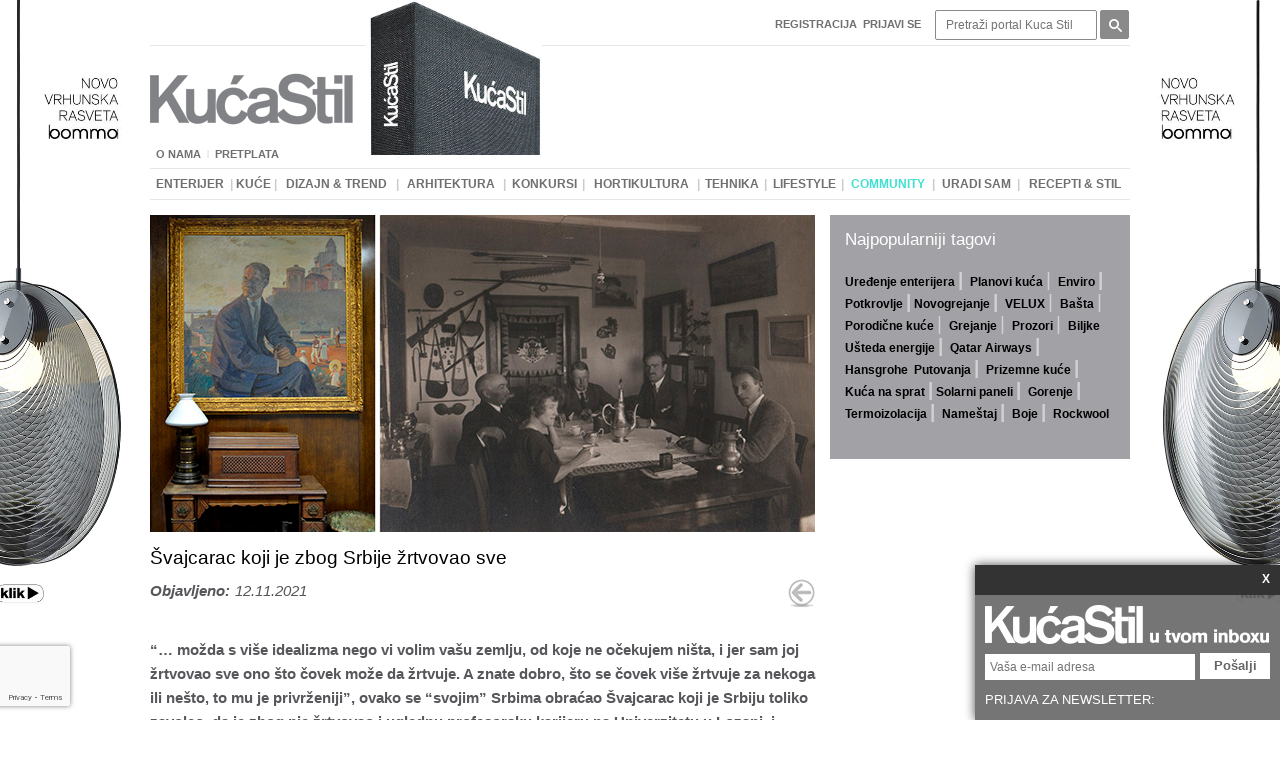

--- FILE ---
content_type: text/html; charset=UTF-8
request_url: https://www.kucastil.rs/pocetna/svajcarac-koji-je-zbog-srbije-zrtvovao-sve
body_size: 86200
content:

		<!DOCTYPE html PUBLIC '-//W3C//DTD XHTML 1.0 Transitional//EN' 'http://www.w3.org/TR/xhtml1/DTD/xhtml1-transitional.dtd'>
		<html xmlns='http://www.w3.org/1999/xhtml' prefix='og: http://ogp.me/ns#' xml:lang='sr' lang='sr'>
			<head>
				<!-- Meta tagovi -->
				<meta http-equiv='Content-Type' content='text/html; charset=utf-8' />
				<title>Švajcarac koji je zbog Srbije žrtvovao sve</title>
				<meta name='description' content='“… možda s više idealizma nego vi volim vašu zemlju, od koje ne očekujem ništa, i jer sam joj žrtvovao sve ono što čovek može da žrtvuje. A znate dobro, što se čovek više žrtvuje za nekoga ili nešto, to mu je privrženiji”, ovako se “svojim” Srbima obraćao Švajcarac koji je Srbiju toliko zavoleo, da je zbog nje žrtvovao i uglednu profesorsku karijeru na Univerzitetu u Lozani, i imetak, i porodicu sa kojom je prekinuo svaki kontakt, jer je u Velikom ratu stao na srpsku stranu.' />
				<meta name='keywords' content='arhitektura, enterijer, dizajn, lifestyle, moda, putovanja, tehnika, hortikultura, recepti, uradi sam, ideje, nameštaj, saveti arhitekata, dizajnera, prodaja, razmena' />
			
				<!-- Facebook meta tagovi -->
				<meta property='og:type' content='article' />
				<meta property='og:url' content='https://www.kucastil.rs/pocetna/svajcarac-koji-je-zbog-srbije-zrtvovao-sve' />
				<meta property='og:site_name' content='Kuca Stil' />
				<meta property='og:title' content='Švajcarac koji je zbog Srbije žrtvovao sve' />
				<meta property='og:description' content='“… možda s više idealizma nego vi volim vašu zemlju, od koje ne očekujem ništa, i jer sam joj žrtvovao sve ono što čovek može da žrtvuje. A znate dobro, što se čovek više žrtvuje za nekoga ili nešto, to mu je privrženiji”, ovako se “svojim” Srbima obraćao Švajcarac koji je Srbiju toliko zavoleo, da je zbog nje žrtvovao i uglednu profesorsku karijeru na Univerzitetu u Lozani, i imetak, i porodicu sa kojom je prekinuo svaki kontakt, jer je u Velikom ratu stao na srpsku stranu.' />
				<meta property='og:image' content='https://www.kucastil.rs/uploads/ck_editor/images/clanci/LIFESTYLE/%C5%A0vajcarac%20koji%20je%20zbog%20Srbije%20%C5%BErtvovao%20sve/Naslovna%20624%20x%20416%20px.jpg' />
				
				<!-- Twitter meta tagovi -->
				<meta name='twitter:card' content='summary' />
				<meta name='twitter:url' content='https://www.kucastil.rs/pocetna/svajcarac-koji-je-zbog-srbije-zrtvovao-sve' />
				<meta name='twitter:title' content='Švajcarac koji je zbog Srbije žrtvovao sve' />
				<meta name='twitter:description' content='“… možda s više idealizma nego vi volim vašu zemlju, od koje ne očekujem ništa, i jer sam joj žrtvovao sve ono što čovek može da žrtvuje. A znate dobro, što se čovek više žrtvuje za nekoga ili nešto, to mu je privrženiji”, ovako se “svojim” Srbima obraćao Švajcarac koji je Srbiju toliko zavoleo, da je zbog nje žrtvovao i uglednu profesorsku karijeru na Univerzitetu u Lozani, i imetak, i porodicu sa kojom je prekinuo svaki kontakt, jer je u Velikom ratu stao na srpsku stranu.' />
				<meta name='twitter:image' content='https://www.kucastil.rs/uploads/ck_editor/images/clanci/LIFESTYLE/%C5%A0vajcarac%20koji%20je%20zbog%20Srbije%20%C5%BErtvovao%20sve/Naslovna%20624%20x%20416%20px.jpg' />
				
				<link rel='canonical' href='https://www.kucastil.rs/pocetna/svajcarac-koji-je-zbog-srbije-zrtvovao-sve'>
				<link rel='SHORTCUT ICON' href='https://www.kucastil.rs/favicon.ico'/>
				<link href='https://www.kucastil.rs/public/css/style.css' rel='stylesheet' type='text/css' />
				<link href='https://www.kucastil.rs/public/css/inline_editing.css' rel='stylesheet' type='text/css' />
				<link href='https://www.kucastil.rs/public/css/ckeditor_user_style.css' rel='stylesheet' type='text/css' />
				<link rel='stylesheet' href='https://www.kucastil.rs/js/scroller/vertical.css'>
				<link rel='stylesheet' href='https://www.kucastil.rs/js/scroller/horizontal.css'>
				
				<!-- jQuery -->
				<script src='https://code.jquery.com/jquery-1.8.3.min.js'></script>

				<!-- CK Editor -->
				<script type='text/javascript' src='https://www.kucastil.rs/js/ckeditor/ckeditor.js'></script>
				
				<!-- Placeholder - zahteva jquery -->
				<script type='text/javascript' src='https://www.kucastil.rs/js/placeholdr/placeholdr.min.js'></script>
				
				<!-- Kalendar - zahteva   jquery -->
				<link type='text/css' rel='stylesheet' href='https://www.kucastil.rs/js/calendar/anytime.css' />
				<script type='text/javascript' src='https://www.kucastil.rs/js/calendar/anytime.js'></script>
				
				<!-- Smooth scroll absolute -->
				<link type='text/css' rel='stylesheet' href='https://www.kucastil.rs/js/smooth_scroll_absolute/smooth_scroll_absolute.css' />
				<script type='text/javascript' src='https://www.kucastil.rs/js/smooth_scroll_absolute/smooth_scroll_absolute.js'></script>
				
				<!-- Google analytics -->
				<script>
				  (function(i,s,o,g,r,a,m){i['GoogleAnalyticsObject']=r;i[r]=i[r]||function(){
				  (i[r].q=i[r].q||[]).push(arguments)},i[r].l=1*new Date();a=s.createElement(o),
				  m=s.getElementsByTagName(o)[0];a.async=1;a.src=g;m.parentNode.insertBefore(a,m)
				  })(window,document,'script','//www.google-analytics.com/analytics.js','ga');

				  ga('create', 'UA-47487419-1', 'kucastil.rs');
				  ga('send', 'pageview');
				</script>
				
                  <script async src='https://pagead2.googlesyndication.com/pagead/js/adsbygoogle.js?client=ca-pub-5931220520438633'
                     crossorigin='anonymous'></script>
				
				
				
				<!-- RACAPTCHA -->
				<script src='https://www.google.com/recaptcha/api.js' async defer></script>

				<script>
				   function reCAPTCHAonSubmit(token) {
					 document.getElementById('newsletterPopupForm').submit();
				   }
				 </script>
			</head>

			<body>
				<!-- (C)2000-2015 GEMIUS SA - gemiusAudience / kucastil.rs / Home Page -->
				<script type='text/javascript'>
					<!--//--><![CDATA[//><!--
					var pp_gemius_identifier = 'bJ41vZf2OSxpH3EerRN4XuTl.F4pBAwdp4CteDjutyX.T7';
					// lines below shouldn't be edited
					function gemius_pending(i) { window[i] = window[i] || function() {var x = window[i+'_pdata'] = window[i+'_pdata'] || []; x[x.length]=arguments;};};
					gemius_pending('gemius_hit'); gemius_pending('gemius_event'); gemius_pending('pp_gemius_hit'); gemius_pending('pp_gemius_event');
					(function(d,t) {try {var gt=d.createElement(t),s=d.getElementsByTagName(t)[0],l='http'+((location.protocol=='https:')?'s':''); gt.setAttribute('async','async');
					gt.setAttribute('defer','defer'); gt.src=l+'://gars.hit.gemius.pl/xgemius.js'; s.parentNode.insertBefore(gt,s);} catch (e) {}})(document,'script');
					//--><!]]>
				</script>
				
				<!-- FACEBOOK -->
				<div id='fb-root'></div>
				<script>(function(d, s, id) {
				  var js, fjs = d.getElementsByTagName(s)[0];
				  if (d.getElementById(id)) return;
				  js = d.createElement(s); js.id = id;
				  js.src = '//connect.facebook.net/en_US/sdk.js#xfbml=1&appId=835934673118415&version=v2.0';
				  fjs.parentNode.insertBefore(js, fjs);
				}(document, 'script', 'facebook-jssdk'));</script>
				
				<!-- SADRZAJI -->
						
	<div id='public_content'>
		<!-- Sadrzaj index stranice, koja u sebe inkluduje ostale stranice -->
		
	<div id='public'>
		<!-- Popup baner -->
		
		
		<!-- Globalni baneri levi i desni -->
		<div class='globalBannerLeft'><a href="https://envirostore.net/salon-namestaja-beograd/rasveta/" target="_blank"><img alt="" src="/uploads/ck_editor/images/ARL%20Bomma%20Ama%20april%202024%20left.jpg" style="width: 230px; height: 613px;" /></a></div>
		<div class='globalBannerRight'><a href="https://envirostore.net/salon-namestaja-beograd/rasveta/" target="_blank"><img alt="" src="/uploads/ck_editor/images/ARL%20Bomma%20Ama%20april%20204%20right.jpg" style="width: 230px; height: 613px;" /></a></div>
		
		<!--
		<script>
			// Skripta za pozicionirkanej banera / samo skinuti komentar i izbrisati css za pozicioniranje
			$(function() {
				var publicWidth = $('#public').outerWidth();
				var bannerLeftWidth = $('.globalBannerLeft').width();
				
				// Funkcija za fixed pozicioniranje banera
				var bannerPosition = function() {
					var publicOffset = $('#public').offset();
					$('.globalBannerLeft').offset({left: publicOffset.left - bannerLeftWidth, top: publicOffset.top});
					$('.globalBannerRight').offset({left: publicOffset.left + publicWidth, top: publicOffset.top});
				}
				
				// Inicijacija pozicioniranja
				bannerPosition();
				
				// Pozicioniranje posle promene velicine prozora
				$(window).resize(function() {
					bannerPosition();
				});
			});
		</script>
		-->
		
		<!-- Newsletter popup -->
		
		<div id='newsletterPopup'>
			<div class='tab'><a class='close btn' href='#'>X</a></div>
			<div class='newsletterTop'><img alt="" src="/uploads/ck_editor/images/index/Newsltter.png" style="width: 285px; height: 39px;" /></div>
			<form id='newsletterPopupForm' method='post' action=''>
				
				<input name='email' placeholder='Vaša e-mail adresa' type='text' />
				<button class='g-recaptcha' data-sitekey='6LejWCQUAAAAAPi4HkI_RcBLrrZILZ7HJ7Fmg3mK' data-callback='reCAPTCHAonSubmit' data-badge='bottomleft'>Pošalji</button>
				<input type='hidden' name='submit_newsletterpopup' value='1' />
			</form>
			<div class='newsletterBottom'>PRIJAVA ZA NEWSLETTER:</div>
		</div>
		
		<script>
			$(function(){
				var $container = $('#newsletterPopup');
				
				$container.delay(2000).animate({
					'margin-top': $container.outerHeight() * (-1)
				});
					
				$container.find('a.close.btn').click(function(e){
					e.preventDefault();
					
					$container.animate({
						'margin-top': 0
					});
				});
			});
		</script>
		
		<div id='header'>
			<form method='post' action='http://www.kucastil.rs/pretraga'>
				<ul class='navigation_top navigation_menu'>
					<li>
						<table><tr>
						<td class='td1 '>
							<a class='' href='http://www.kucastil.rs/registracija'><p>Registracija</p>
</a><span class='button'></span>
							<span class='button'></span>
						</td>
					</tr></table>
					</li>
					<li class='login'><a href='http://www.kucastil.rs/prijavi-se'><p>Prijavi se</p>
</a></li>
					<li class='search'>
						<input type='text' name='search[needle]' placeholder='Pretraži portal Kuca Stil' />
					</li>
					<li class='search'>
						<input type='submit' name='search[submit]' value='' />
					</li>
				</ul>
			</form>

			<ul class='navigation_left navigation_menu'>
				<li>
					<table><tr>
						<td class='td1 '>
							<a class='' href='http://www.kucastil.rs/o-nama'><p>O nama</p>
</a><span class='button'></span>
							<span class='button'></span>
						</td>
					<td class='separation'><span>|</span></td>
						<td class='td2 '>
							<a class='' href='http://www.kucastil.rs/pretplata'><p>Pretplata</p>
</a><span class='button'></span>
							<span class='button'></span>
						</td>
					</tr></table>
				</li>
			</ul>
			
			<div class='banner'>
				
			</div>
			
			<a class='logo' href='http://www.kucastil.rs/pocetna'></a>
			
			<div class='cover'>
				<img alt="" src="/uploads/ck_editor/images/baneri/2020%2005%20MAJ/KS%20ukoricen%20primerak.jpg" style="width: 177px; height: 193px;" />
			</div>
			
			<div class='navigation_bottom navigation_menu'>
				<table><tr>
						<td class='td1 '>
							<a class='' href='http://www.kucastil.rs/enterijer'><p>Enterijer</p>
</a><span class='button'></span>
							<span class='button'></span>
						</td>
					<td class='separation'><span>|</span></td>
						<td class='td2 '>
							<a class='' href='http://www.kucastil.rs/kuce'><p>Kuće</p>
</a><span class='button'></span>
							<span class='button'></span>
						</td>
					<td class='separation'><span>|</span></td>
						<td class='td3 '>
							<a class='' href='http://www.kucastil.rs/dizajn-trend'><p>Dizajn & trend</p>
</a><span class='button'></span>
							<span class='button'></span>
						</td>
					<td class='separation'><span>|</span></td>
						<td class='td4 '>
							<a class='' href='http://www.kucastil.rs/arhitektura'><p>Arhitektura</p>
</a><span class='button'></span>
							<span class='button'></span>
						</td>
					<td class='separation'><span>|</span></td>
						<td class='td5 '>
							<a class='' href='http://www.kucastil.rs/konkursi'><p>Konkursi</p>
</a><span class='button'></span>
							<span class='button'></span>
						</td>
					<td class='separation'><span>|</span></td>
						<td class='td6 '>
							<a class='' href='http://www.kucastil.rs/hortikultura'><p>Hortikultura</p>
</a><span class='button'></span>
							<span class='button'></span>
						</td>
					<td class='separation'><span>|</span></td>
						<td class='td7 '>
							<a class='' href='http://www.kucastil.rs/tehnika'><p>Tehnika</p>
</a><span class='button'></span>
							<span class='button'></span>
						</td>
					<td class='separation'><span>|</span></td>
						<td class='td8 '>
							<a class='' href='http://www.kucastil.rs/lifestyle'><p>Lifestyle</p>
</a><span class='button'></span>
							<span class='button'></span>
						</td>
					<td class='separation'><span>|</span></td>
						<td class='td9 haveMenu'>
							<a class='' ><p><span style="color:#40E0D0;">Community</span></p>
</a><span class='button'></span><div class='group group1 gorupID13'>
				<div class='inner1 '><a class='a1  aUnique34' href='http://www.kucastil.rs/community-dnevni-boravak'><p>Dnevni boravak</p>
</a></div>
			
				<div class='inner1 '><a class='a1  aUnique35' href='http://www.kucastil.rs/community-spavaca-soba'><p>Spavaća soba</p>
</a></div>
			
				<div class='inner1 '><a class='a1  aUnique36' href='http://www.kucastil.rs/community-radni-prostor'><p>Radni prostor</p>
</a></div>
			
				<div class='inner1 '><a class='a1  aUnique37' href='http://www.kucastil.rs/community-kupatilo'><p>Kupatilo</p>
</a></div>
			
				<div class='inner1 '><a class='a1  aUnique38' href='http://www.kucastil.rs/community-trpeza'><p>Trpeza</p>
</a></div>
			
				<div class='inner1 '><a class='a1  aUnique39' href='http://www.kucastil.rs/community-profesionalni-projekti'><p>Profesionalni projekti</p>
</a></div>
			
				<div class='inner1 '><a class='a1  aUnique41' href='http://www.kucastil.rs/community-pitajte-strucnjake'><p>Pitajte stručnjake</p>
</a></div>
			</div>
							<span class='button'></span>
						</td>
					<td class='separation'><span>|</span></td>
						<td class='td10 '>
							<a class='' href='http://www.kucastil.rs/uradi-sam'><p>Uradi sam</p>
</a><span class='button'></span>
							<span class='button'></span>
						</td>
					<td class='separation'><span>|</span></td>
						<td class='td11 '>
							<a class='' href='http://www.kucastil.rs/recepti-stil'><p>Recepti & STIL</p>
</a><span class='button'></span>
							<span class='button'></span>
						</td>
					</tr></table>
			</div>
		</div>
		
		<!-- Baner -->
		
		
		<div id='body' class='clearfix'>
			
		<div id='home' class='details'>
			<!-- DETALJI CLANKA -->
			
		<div class='newsDetails clearfix'>
			<div class='slideshow'><p><img alt="" src="/uploads/ck_editor/images/clanci/LIFESTYLE/%C5%A0vajcarac%20koji%20je%20zbog%20Srbije%20%C5%BErtvovao%20sve/Naslovna%20665%20x%20317.jpg" style="width: 665px; height: 317px;" /></p>
</div>
			<h1 class='title'>Švajcarac koji je zbog Srbije žrtvovao sve</h1>
			<ul class='added'><li>Objavljeno:</li><li>12.11.2021</li></ul>
			
			<!-- NAZAD DUGME -->
			<a title='povratak na rubriku' class='back' href='javascript: history.go(-1)'></a>
			<p class='clear'></p>
			
			<!-- AddThis Button BEGIN -->
			<div class='addthis_button_wrapper'>
				<div class='addthis_toolbox addthis_default_style'>
					<a class='addthis_button_facebook_like' fb:like:layout='button_count'></a>
					<a class='addthis_button_tweet'></a>
					<a class='addthis_button_pinterest_pinit' pi:pinit:layout='horizontal' pi:pinit:url='https://www.addthis.com/features/pinterest' pi:pinit:media='https://www.addthis.com/cms-content/images/features/pinterest-lg.png'></a>
					<a class='addthis_button_google_plusone' g:plusone:size='medium'></a>
					<a class='addthis_counter addthis_pill_style'></a>
				</div>
			</div>
			<script type='text/javascript'>var addthis_config = {'data_track_addressbar':false};</script>
			<script type='text/javascript' src='//s7.addthis.com/js/300/addthis_widget.js#pubid=ra-52d802c0338192d2'></script>
			<p class='clear'></p>
			
			<div class='content clearfix'><p><strong>“… možda s više idealizma nego vi volim vašu zemlju, od koje ne očekujem ništa, i jer sam joj žrtvovao sve ono što čovek može da žrtvuje. A znate dobro, što se čovek više žrtvuje za nekoga ili nešto, to mu je privrženiji”, ovako se “svojim” Srbima obraćao Švajcarac koji je Srbiju toliko zavoleo, da je zbog nje žrtvovao i uglednu profesorsku karijeru na Univerzitetu u Lozani, i imetak, i porodicu sa kojom je prekinuo svaki kontakt, jer je u Velikom ratu stao na srpsku stranu.</strong></p>

<p> </p>

<p>Srbiji je žrtvovao čak i svoje srce! Po ličnoj želji, iz pijeteta prema hrabrom srpskom vojniku, srce mu je pohranjeno u urni na Kajmakčalanu, čuvenom poprištu najžešćih bitki na Solunskom frontu, a on sahranjen po pravoslavnom obredu na Topčideru.</p>

<p> </p>

<p><img alt="" src="/uploads/ck_editor/images/clanci/LIFESTYLE/%C5%A0vajcarac%20koji%20je%20zbog%20Srbije%20%C5%BErtvovao%20sve/102-5%20Marko%20Brezanin%20%20Bista2.jpg" style="width: 665px; height: 821px;" /></p>

<p> </p>

<p><em>Bista Arčibalda Rajsa .Vajar: Marko Brežanin.</em></p>

<p> </p>

<p>Arčibald Rajs (nem. Rudolph Archibald Reiss; Hauzah, Baden, 1875 — Beograd, 1929), taj bogati ugledni Švajcarac nemačkog porekla, dendi sa svetskom karijerom vodećeg kriminologa i renomiranog univerzitetskog profesora, koji je predsedavao pretečom današnjeg Interpola, došao je u Srbiju službeno, zaljubio se u dušu srpskog naroda i postao srpski dobrovoljac. Sa Moravskom divizijom pregazio je Albaniju i učestvovao u proboju Solunskog fronta, na Dobrom polju, u Makedoniji.</p>

<p> </p>

<p><img alt="" src="/uploads/ck_editor/images/clanci/LIFESTYLE/%C5%A0vajcarac%20koji%20je%20zbog%20Srbije%20%C5%BErtvovao%20sve/103-2%20katalog.jpg" style="width: 665px; height: 990px;" /></p>

<p> </p>

<p><em>Arčibald Rajs.</em></p>

<p> </p>

<p><em>„Narod vam je hrabar i njegova hrabrost često seže do junaštva. Mogu to s pravom da kažem jer sam gledao vaše vojnike, a oni nisu bili ništa drugo do sam narod, u skoro svim bitkama velikog oslobodilačkog rata. Video sam i povlačenje preko Albanije, kada su vam se mnogi seljani i varošani nadmetali u junaštvu sa vojnicima, vojnicima koji su stigli na Krf tek kao ljudske senke i od kojih su mnogi na večnoj straži u morskim dubinama... Video sam i vaše ranjenike u pokretnim bolnicama i na operacionim stolovima. Retko bi im se jauk, pa ni jecaj, oteo iz usta, a često ih, (naročito u početku rata), usled nedostatka narkotika nisu ni uspavljivali“. (Arčibald Rajs – Čujte Srbi)</em></p>

<p> </p>

<p>Po završetku Prvog svetskog rata odlučuje da se ne vraća na Institut za naučnu policiju u Lozani, koji je osnovao 1909, već ostaje u Beogradu. Svoj dom koji je na Topčideru sagradio u stilu srpske seoske kuće, nazvao je – Dobro polje. Opet iz ljubavi prema običnom srpskom čoveku iz naroda – što ga je najviše privolelo da ostavi život na visokoj nozi i udobnu karijeru doktora nauka i kriminologa u neutralnoj Švajcarskoj, i da svoju sudbinu isprepleće sa tegobnom, ratnom sudbinom srpskog naroda.</p>

<p> </p>

<p><em>Vaš narod zna za samilost i ponekad  je takav u trenucima kada se čovek ne nada da će kod njega naći tu lepu ljudsku osobinu. Koliko sam, tako, puta u toku rata gledao kako dovode zarobljene neprijateljske vojnike iznurene od  gladi i, umesto da te ljude, koji su im spalili kuće i masakrirali žene i decu, zlostavljaju, vaši vojnici bi se smilovali nad njihovom sudbinom i davali im poslednje parče hleba iz džepa. Narod vam je "ponosan" ali ne i ohol...</em></p>

<p> </p>

<p><em>...Najzad, vi ste bistar narod, jedan od najbistrijih koje sam za života video. Shvatate brzo i pravilno. Sa svojom inteligencijom i prirodnim bogatstvima tla, morali biste imati jednu od glavnih uloga u Evropi. Vaše mane, pogotovo mane onih koje vi nazivate svojom „inteligencijom" sprečavaju vas da to postignete.       (Arčibald Rajs – Čujte Srbi)</em></p>

<p> </p>

<p>Sve je počelo kada je Arčibalda Rajsa 1914. srpska vlada sa premijerom Nikolom Pašićem pozvala da kao neutralni, vodeći evropski stručnjak i forenzičar istraži i dokumentuje ratne zločine austrougarske i nemačke, a kasnije i bugarske vojske nad srpskim civilnim stanovništvom. Najviše zločina činila je austrijska vojska tokom napada Austrougarske na Srbiju i povlačenja vojske preko Mačve 1914.</p>

<p> </p>

<p>„Arčibald Rajs je sa svojim ukupnim ugledom za Nikolu Pašića i srpsku vladu bio dragocen svedok, koji je bio spreman da rizikuje i sopstveni život. Po tek završenom boju, on je prilazio liniji sukoba, otvarao grobove, pregledao leševe, razgovarao sa zarobljenicima, i zabeležio nepojmljivo brutalna svedočenja i dokaze mučenja, tako da su svi ti ružni autrougarski glasovi i nemačka propaganda protiv Srba širom Evrope suzbijeni, zahvaljujući upravo Rajsovim izveštajima o ratnim zločinima nad Srbima. Istovremeno, na terenu je dokumentovao da su srpski vojnici poštovali međunarodne konvencije o pravima ratnih zarobljenika. On je to osećao kao misiju, bio je čovek misije i germanski blok smatrao je za velikodržavni i militaristički koji je odgovoran za rat“, pojašnjava znameniti istoričar Nebojša Damjanović. </p>

<p> </p>

<p>Rajsovi izveštaji o ratnim zločinima koje je objavljivao u vodećim svetskim listovima i predavanjima na Sorboni dokazali su da su se Austrougari, i kasnije Bugari služili zabranjenom municijom razornijom od dum-dum metaka, da su uništavali kulturna dobra, da su ubijali, nemilosrdno mučili i masakrirali srpske civile, žene i decu, a zatim ta zverstva fotografisali, i sebe nasmejane kraj njih, da bi te monstruozne slike s fronta slali kući kao razglednice. To je svet zahvaljujući Rajsu saznao. Pobrojao je i dokumentovao 24 načina na koji je ubijano i istrebljivano srpsko civilno stanovništvo. Napomenimo da je tadašnjoj Evropi bilo prosto nepojmljivo da jedna civlizovana evropska carevina može da čini takva zverstva. Podsetimo da je reč o svega tri meseca posle sarajevskog atentata, kada je Gavrilo Princip ubio austrijskog prestolonaslednika Franca Ferdinanda, što je iskorišćeno kao povod za izbijanje Prvog svetskog rata i napad na Srbiju. Srbi su već od 1903. godine posle ubistva kralja Aleksandra i kraljice Drage širom Evrope stigmatizovani kao varvari. Rajsovi izveštaji promenili su medijsku sliku o srpskom narodu u čitavoj Evropi.</p>

<p> </p>

<p><em>„Nakon dolaska u Srbiju u jesen 1914. godine, Rajsov odnos sa užom porodicom potpuno se prekida. Razlog za taj prekid Rajsovi biografi nalaze u njegovom otvorenom opredeljenju za Srbiju i Antantu, tj. protiv Nemačke i njenih saveznika” , priča dr Renata Samardžić, istoričarka umetnosti, kustoskinja Spomen-sobe Arčibalda Rajsa, koja je 2014. godine zaveštana Kriminalističko-policijskoj akademiji u Zemunu.</em></p>

<p> </p>

<p><img alt="" src="/uploads/ck_editor/images/clanci/LIFESTYLE/%C5%A0vajcarac%20koji%20je%20zbog%20Srbije%20%C5%BErtvovao%20sve/104-17.jpg" style="width: 665px; height: 509px;" /></p>

<p> </p>

<p><em>Spomen-soba Arčibalda Rajsa.</em></p>

<p> </p>

<p>Pošto Rajs nije imao potomaka, njegova pokretna zaostavština posle smrti pripala je deci njegovog vernog saradnika i kućepazitelja Alfreda Favrea i supruge Lujze, sa kojima je živeo u vili “Dobro polje” na Topčideru. Njihova deca zvala su ga “Deda”. Nikola Gačić iz Gornjeg Milanovca jedini je naslednik Arčibalda Rajsa u Srbiji - njegova pokojna tetka bila je udata za Alfredovog sina, Dimitrija Favrea.</p>

<p> </p>

<p><em>„Kada smo išli u Gornji Milanovac da pogledamo predmete koje je porodica Gačić odlučila da ustupi Kriminalističko-policijskom univerzitetu, bili smo zaintrigirani stilom nameštaja i predmeta koje ćemo tamo zateći. Svakako smo očekivali luksuz, budući da je Rajs poticao iz imućne nemačke velikoposedničke porodice i da je živeo u materijalnom blagostanju. Ali, bila je neobična ta estetika s kojom smo se sreli – mešavina ar nuvoa (art nouveau) i naklonosti prema srpskim starinama. Upravo ona, međutim, najbolje opisuje Rajsove životne izbore. Njegova spomen-soba posetiocima otkriva pogled na Rajsa u mnogo ličnijoj i intimnijoj sferi, “ nadahnuto objašnjava dr Renata Samardžič koliko je bilo uzbudljivo i samo formiranje Rajsove spomen-sobe..</em></p>

<p> </p>

<p>U odnosu na bogatstvo u kom je odrastao, u Srbiji Arčibald Rajs ostaje svojom voljom, i ne živi u nekakvoj luksuznoj vili kakve je imao u Nemačkoj i Švajcarskoj, već gradi kuću u šumadijskom seoskom stilu. Naziva je „Dobro polje“ – po najžešćem bojištu Solunskog fronta, gde se i sam borio kao srpski dobrovoljac. Spomen-soba Arčibalda Rajsa čuva konzerviranau njegovu svakodnevicu iz „Dobrog polja“.</p>

<p> </p>

<p><img alt="" src="/uploads/ck_editor/images/clanci/LIFESTYLE/%C5%A0vajcarac%20koji%20je%20zbog%20Srbije%20%C5%BErtvovao%20sve/105-1%20katalog%20copy.jpg" style="width: 665px; height: 473px;" /></p>

<p> </p>

<p><em>Arčibald Rajs, u čelu stola sa lulom, u svojoj kući “Dobro polje” na Topčideru.</em></p>

<p> </p>

<p><em>„Njen enterijer bio je ispunjen retkostima i izgledao je kao „minijatura nekog velikog etnografskog muzeja. Iako je imao ugled i bogatstvo, Rajs nije želeo da premaši mogućnosti srpskog seljaka. „Rajs ne htede luksuz iako mogaše da ga ima; on ostavi sve to u svojoj lepoj Lozani i živopisnoj Švajcarskoj, da bi i u miru kao i u ratu delio sudbinu našu, sudbinu zajedničku”, pisao je njegov biograf S. Đorđević. Ovde je aristokratsku suzdržanost lozanske vile „Limijer“, uređene u stilu ar nuvoa, zamenio novi duh Rajsovih koncepcija o srpskoj seoskoj sredini i asocijacija na ljude i zemlju koju je voleo. Tu Rajsovu odmerenost otkriva svaki artefakt u spomen-sobi“, slikovita je Renata Samardžić u slikanju Rajsovog lika i karaktera kroz njegov privatni prostor, jer zaista, kad pogledate predmete u njegovoj Spomen-sobi, možete da nazrete obrise te složene, zanimljive ličnosti i njegovog autentičnog životnog stila. I prefinjenost buržoaskog doktora nauka, profesora i intelektualca, koji je bio pravi dendi, sa mnogo ukusa, ekstravagantni švajcarski, a slobodnom voljom i srcem srpski Šerlok Holms.</em></p>

<p> </p>

<p><img alt="" src="/uploads/ck_editor/images/clanci/LIFESTYLE/%C5%A0vajcarac%20koji%20je%20zbog%20Srbije%20%C5%BErtvovao%20sve/106-IMG_4471.jpg" style="width: 665px; height: 578px;" /></p>

<p> </p>

<p><em>Kolekcija predmeta iz Rajsove spomen-sobe u Kriminalističko-policijskom univerzitetu.</em></p>

<p> </p>

<p><em>„U srpskom narodu je bio toliko omiljen da skoro na svakom predmetu koji je iza njega ostao nalazimo poneku prijateljsku posvetu. U sobi se mogu videti njegova lula, srebrna muštikla (sa ugraviranim  tekstom posvete: Za donešenu slobodu, Odbor trgovačkih Gospođa, Beograd, okto(m)bra 1918), ručni sat, mastionica i dva štapa od kojih je jedan sa Rajsovim inicijalima. Tu su i vaza od češkog porcelana sa Rajsovim likom i srebrna čaša sa ugraviranim Rajsovim monogramom i posvetom studenata iz 1899. godine... Na ratne dane podsećaju akvarelisani crtež srpskog vojnika sa posvetom ratnog dopisnika i slikara Vladimira Becića i stona lampa izrađena od čaure iz Prvog svetskog rata sa ugraviranom posvetom Generalne komande u Kragujevcu (1915) i potpisima srpskih vojnika. Svi ti predmeti nalazili su se u prostoru Rajsove vile „Dobro polje“ u Topčideru. Oni imaju izuzetnu kulturno-istorijsku, umetničku i nacionalnu vrednost i predstavljaju svedočanstvo o njegovom životu neraskidivo vezanom za Srbiju i privrženost srpskoj tradiciji“.</em></p>

<p> </p>

<p><img alt="" src="/uploads/ck_editor/images/clanci/LIFESTYLE/%C5%A0vajcarac%20koji%20je%20zbog%20Srbije%20%C5%BErtvovao%20sve/107-10b%20%20Lampa%20od%20caure%20iz%20Prvog%20svetskog%20rata%20sa%20poptpisima%20sa%20posvetom%201915.jpg" style="width: 665px; height: 939px;" /></p>

<p> </p>

<p><em>Lampa od čaure iz Prvog svetskog rata  sa posvetom Generalne komande.</em></p>

<p> </p>

<p>Arčibald Rajs bio je član srpske delegacije i stručni saradnik srpske vlade na mirovnoj konferenciji u Versaju gde je 28. juna 1919. proglašen mir u Evropi. Modernizovao je kriminalističku policiju u tadašnjoj Kraljevini Srba, Hrvata i Slovenaca, otvorio Višu kriminalističku školu, radio u Ministarstvu policije, ali i kao veštak za falsifikovane novčanice u Narodnoj banci. Bio je veliki humanista i dobrotvor. Finansirao je školovanje srpske ratne siročadi u Švajcarskoj, donirao je za Dom vojske i izgradnju spomen kosturnice na Mačkovom kamenu, gde se održala velika bitka septembra 1914.</p>

<p> </p>

<p><em>Bio je cenjena ličnost i u zemlji i u inostranstvu, o čemu svedoče njegovi prijateljski i profesionalni odnosi sa brojnim uticajnim ličnostima društvenog i kulturnog života. Rajsova pisma iz Srbije, objavljivana u „Lozanskoj gazeti“ (Gazette de Lausanne), prikazivala su jednu surovu stvarnost, dokumentovanu snimcima koje je pratila Rajsova naučna preciznost. Knjiga „Kako su Austro-Mađari ratovali u Srbiji“, objavljena u Francuskoj 1916. godine, imala je tiraž od 80.000 primeraka. On je do kraja ostao veran svom jasnom stavu koji je izneo pred studentima na Sorboni: <strong>„Pred zločinom, nema neutralnosti. Ja ću nastaviti da objavljujem istinu, pošto je to moja dužnost...“</strong>.</em></p>

<p> </p>

<p>Tim nezavisnim istraživanjima, Arčibald Rajs postaće i pionir međunarodnog humanitarnog prava, kako bismo to danas rekli. Posebnu vrednost u postavci Rajsove sobe ima originalan rukopis slavnog političkog testamenta „Čujte Srbi“ (Ecoutez Serbes!, Belgrade, le 1 juin 1928), kao i pisaća mašina na kojoj je otkucan. Rajs u njemu nabraja srpske vrline i mane, kritikujući loše strane državne politike u posleratnom periodu. Jedna od najboljih dijagnoza srpske karakterologije, koju kao da su dali Vladimir Dvorniković ili Jovan Cvijić, a ne jedan Švajcarac, Rajs je svoj politički testament napisao pred smrt u vili „Dobro polje“.</p>

<p> </p>

<p><img alt="" src="/uploads/ck_editor/images/clanci/LIFESTYLE/%C5%A0vajcarac%20koji%20je%20zbog%20Srbije%20%C5%BErtvovao%20sve/108-7%20katalog%20rukopis.jpg" style="width: 665px; height: 646px;" /></p>

<p> </p>

<p><em>Politički testament „Čujte Srbi“.</em></p>

<p> </p>

<p>“Sve što je radio, Rajs je radio iz ljubavi prema istini i srpskoj naciji. U najtežem periodu bio je naš najodaniji prijatelj i zato su njegovi saveti  i opomene od neprocenjive vrednosti za sve generacije srpskog naroda”, naglašava Renata Samardžić.</p>

<p> </p>

<p>1921. zahvaljujući Rajsu osnovana je prva Policijska škola u Srbiji. Postao je njen direktor. Želeo je da profesionalizuje policiju i da je udalji od stranačkih interesa, ali mu tadašnji političari to nisu omogućili. Suočen sa nerazumevanjem, nesporazumima i intrigama, podnosi ostavku na tu dužnost, stoji u njegovoj biografiji.</p>

<p> </p>

<p><em>“Dok nekoliko stotina vaših bivših ministara, samoživih političkih profesionalaca, koji u većini slučajeva ništa nisu učinili za otadžbinu, već obilato napunili džepove, sređuje sebi isplaćivanje penzija koje vas koštaju nebrojenih miliona, invalidi vam mogu umirati od gladi. Vaš narod je veliki ljubitelj političkih ili bolje rečeno stranačkih vođa, i oni su vam iskvarili zemlju, jer su nažalost svemoćni. Politika se meša u sve i svuda upravlja. Ukaže li se neko mesto u vlasti, bilo ono važno ili osrednje, o izboru ne odlučuju zasluge kandidata, već političke veze”. (Arčibald Rajs – Čujte Srbi)</em></p>

<p> </p>

<p>Duboko razočaran, povukao se sa funkcija, jer nije mogao da podnese da ratni profiteri, korumpirani političari, ministri, šićardžije koji rata nisu videli pune džepove dok ratni invalidi umiru od gladi.</p>

<p> </p>

<p>„Milioner, koji je za vreme rata mešao pesak i brašno i isporučivao ga vojnicima što su se borili i ginuli za vašu slobodu i koga je sud za to i osudio, danas je još bogatiji i svemoćan, a vi mu laskate. A prema meni, nekada bogatom, koji sam, pored budućnosti, žrtvovao i to bogatstvo, vaše vođe odnose se kao prema nametljivcu jer sam, radi vas, od sebe načinio novog siromaha. Eh, kad bih još imao ono bogatstvo, skidali bi mi šešir na udaljenosti od 500 metara!“ (Arčibald Rajs – Čujte Srbi)</p>

<p> </p>

<p><img alt="" src="/uploads/ck_editor/images/clanci/LIFESTYLE/%C5%A0vajcarac%20koji%20je%20zbog%20Srbije%20%C5%BErtvovao%20sve/109-4.jpg" style="width: 665px; height: 665px;" /></p>

<p> </p>

<p><em>Portret Arčibalda Rajsa na Kalemegdanu. Slikar: Marsel Amige,1929.</em></p>

<p> </p>

<p>Tom narodu je i posvetio svo svoje znanje, ugled i bogatstvo. Koliko je bio prefinjen čovek, svedoči činjenica da nije mogao da trpi uvredu. Avgusta 1929. ubila ga je prejaka reč. Posle psovki bivšeg radikalskog ministra i ratnog profitera Milana Kapetanovića, koji je rat proveo u inostranstvu, a koji je ne želeći da plaća putarinu, teške kamione preterivao ispod Rajsovih prozora. Na njegovu se bahatost Rajs pobunio. Kapetanović ga je drsko uputio na svoju zemlju `da tamo pravi red, a ne ovde`. Za Rajsa je to bilo previše - umro je od infarkta. Sahranjen je na Topčiderskom groblju, a njegovo srce, kako je želeo, na Kajmakčalanu, u urni koja je u Drugom svetskom ratu poharana i razbijena.</p>

<p> </p>

<hr />
<p><strong>PROČITAJTE JOŠ:</strong></p>

<p><a href="https://www.kucastil.rs/lifestyle/o-zaboravljenoj-palati-i-tragicnoj-sudbini-njenog-graditelja-i-stanara" target="_blank"><span style="color:#3399CC;"><span style="font-size:14px;"><strong>O zaboravljenoj palati i tragičnoj sudbini njenog graditelja i stanara</strong></span></span></a></p>

<hr />
<p> </p>

<p>Vila „Dobro polje“ u Živojina Mišića 73, koju je Rajs izgradio 1921. u srpskom seoskom stilu, iznad „Gospodarske mehane“, danas je trošna kuća, u kojoj žive tri porodice, od 1963. Pre toga bio je tu dečiji dispanzer. I premda je proglašena za zaštićeno kulturno dobro, tavanice i podovi kuće se urušavaju, a bilo kakav znamen da je ovde živeo i umro čovek koji je ostavio neizbrisiv trag na srpsku istoriju, ne postoji. Stanari Rajsove i danas vode spor, jer su stanove pre 20 godina otkupili, a onda im odluka poništena. I premda je spomenik kulture, u kuću su decenijama sami ulagali da je sačuvaju od propadanja, jer građena je od blata i konjske dlake, kažu. I sami bi voleli da “Dobro polje” jednog dana postane muzej, jer to dugujemo najvećem prijatelju našeg naroda u njegovim najtežim istorijskim trenucima. Vilu „Dobro polje“ Rajs je testamentom  ostavio Beogradu pod uslovom da njegovi poslužitelji i prijatelji, švajcarski par Favr i njihova deca, u njoj žive. U slučaju da napuste Jugoslaviju, Rajs je kuću zaveštao srpskim vojnicima i invalidima koji su posle rata živeli u krajnjoj bedi, a svima nama u amanet savet za vjek i vjekova “Čujte Srbi, čuvajte se sebe”:</p>

<p> </p>

<p><strong><em>“Nacija koja je, poput vaše, odolela vekovnom ropstvu, koja se povukla preko Albanije i koja je, izgnana iz svoje zemlje, (ali ne i poražena), uspela da se vrati na  svoja  ognjišta kao pobednik, ne dopušta da je podjarmi šaka sebičnih i podmitljivih političara, gnusnih šićardžija, prezira dostojnih zabušanata i zločinskih profitera i zelenaša.</em></strong></p>

<p><strong><em>Uprkos svemu ja verujem u budućnost vašeg naroda. Duh Kosova, Karađorđa, Kumanova i Kajmakčalana ponovo će se probuditi”.</em></strong>               (Arčibald Rajs – Čujte Srbi)</p>

<p> </p>

<p><img alt="" src="/uploads/ck_editor/images/clanci/LIFESTYLE/%C5%A0vajcarac%20koji%20je%20zbog%20Srbije%20%C5%BErtvovao%20sve/110-spomenica%201.jpg" style="width: 665px; height: 911px;" /></p>

<p> </p>

<p><em>Spomenica Dr. Rajsu.</em></p>

<p> </p>

<p>Koliko su Srbi voleli Rajsa svedoči vest beogradskog lista „Vreme“ od 30. oktobra 1930. o podizanju Rajsovog  spomenika na Topčideru, na inicijativu Udruženja rezervnih oficira, što je bio prvi slučaj u nas da se spomenik jednom velikanu podigne nepunih godinu i po dana po njegovoj smrti. Danas sećanje na tog Švajcarca koji nas je toliko voleo čuva njegova spomen-soba. Ali i nadahnjujuće vođenje kroz život Arčibalda Rajsa kustoskinje dr Renate Samardžić, koja ga je mnogo istraživala, čak i putovala i obilazila Rajsove vile u kojima je živeo u Nemačkoj i Lozani, ne bi li što bolje upoznala tog osvedočenog prijatelja našeg naroda u trenucima kada mu je bilo najteže. I kada je bio ostavljen sam sebi. I kada nije bilo popularno biti prijatelj Srba. Zato je Spomen-soba Arčibalda Rajsa dragocena stanica na ovom našem hodočašću kroz kulturu sećanja na ljudske gromade koje su nas zadužile...  </p>

<p> </p>

<hr style="font-size: 15px;" />
<p style="font-size: 15px; text-align: center;"><a href="https://www.kucastil.rs/lifestyle/mapa-legata-srbije-u-digitalnom-obliku" target="_blank"><span style="color: rgb(51, 153, 204);"><span style="font-size: 14px;"><strong>Mapa legata Srbije u digitalnom obliku</strong></span></span></a></p>

<hr style="font-size: 15px;" />
<p style="font-size: 15px;"> </p>

<p>“U samoj suštini legata je čuvanje sećanja („zahvat u prošlost uvek iz nove sadašnjice“) na velike ljude i dela, zahvaljujući kojem jedan kolektiv postaje ono što jeste. Sačuvani predmeti u takvom kontekstu postaju više od predmeta, oni postaju simboli naše moralne obaveze da svoju budućnost gradimo na najvrednijim osnovama prošlosti i da budemo zahvalni ljudima koji su te osnove postavili”,  zaključuje dr Samardžić.</p>

<p> </p>

<hr />
<p><strong>Povezane vesti</strong></p>

<p><span style="font-size:14px;"><strong><a href="https://www.kucastil.rs/lifestyle/u-kabinetu-najumnije-srpkinje-svog-vremena" target="_blank"><span style="color:#3399cc;">U kabinetu najumnije Srpkinje svog vremena</span></a></strong></span></p>

<p><strong><span style="font-size:14px;"><a href="https://www.kucastil.rs/lifestyle/o-cudnovatoj-sudbini-zaboravljenog-srpskog-genija" target="_blank"><span style="color:#3399CC;">O čudnovatoj sudbini zaboravljenog srpskog genija</span></a></span></strong></p>

<hr />
<p> </p>

<p>P.S Radno vreme Rajsove spomen-sobe je radnim danima: 7.30-15.30. Kriminalističko-policijski univerzitet, Cara Dušana 196, Zemun. Potrebna je prethodna najava, zbok aktuelne epidemiološke situacije, preko sajta <a href="http://www.kpu.edu.rs/" target="_blank">www.kpu.edu.rs</a></p>

<p> </p>

<p>Autorka: Smiljana Popov</p>

<p>Foto: Kriminalističko-policijska akademija</p>

<p> </p>

<p style="margin: 0px; padding: 0px; border-spacing: 0px; border-collapse: collapse; color: rgb(87, 86, 90); font-family: Arial, Helvetica, Verdana, sans-serif; font-size: 15px;"> </p>

<p style="margin: 0px; padding: 0px; border-spacing: 0px; border-collapse: collapse; color: rgb(87, 86, 90); font-family: Arial, Helvetica, Verdana, sans-serif; font-size: 15px;"> </p>

<p style="margin: 0px; padding: 0px; border-spacing: 0px; border-collapse: collapse; color: rgb(87, 86, 90); font-family: Arial, Helvetica, Verdana, sans-serif; font-size: 15px;"><img alt="" src="https://www.kucastil.rs/uploads/ck_editor/images/clanci/KU%C4%86A/Legat%20Petra%20Lubarde%20Dokaz%20da%20u%20kulturi%20mo%C5%BEe%20i%20mora%20bolje/Ministarstvo-kulture-i-informisanja-RS.png" style="margin: 0px; padding: 0px; border-spacing: 0px; border-collapse: collapse; border: none; width: 665px; height: 151px;" /></p>

<p style="margin: 0px; padding: 0px; border-spacing: 0px; border-collapse: collapse; color: rgb(87, 86, 90); font-family: Arial, Helvetica, Verdana, sans-serif; font-size: 15px;"> </p>

<p style="margin: 0px; padding: 0px; border-spacing: 0px; border-collapse: collapse; color: rgb(87, 86, 90); font-family: Arial, Helvetica, Verdana, sans-serif; font-size: 15px;"><span style="font-size:12px;"><em style="margin: 0px; padding: 0px; border-spacing: 0px; border-collapse: collapse;"><strong style="margin: 0px; padding: 0px; border-spacing: 0px; border-collapse: collapse;">Ovaj tekst nastao je u okviru projekta "Zaboravljeni srpski legati" koji je sufinansiran iz budžeta Republike Srbije – Ministarstva kulture i informisanja. Stavovi izneti u podržanom medijskom projektu nužno ne izražavaju stavove organa koji je dodelio sredstva.</strong></em> </span></p>

<p> </p>
</div>
			<p class='clear'></p>
			
			
			<ul class='tag'>
				<li><div><p>Tagovi:</p>
</div></li>
				<li><div><a href='https://www.kucastil.rs/povezani-clanci?tag=Lifestyle'>Lifestyle</a>, <a href='https://www.kucastil.rs/povezani-clanci?tag= Legati'> Legati</a>, <a href='https://www.kucastil.rs/povezani-clanci?tag= Ministarstvo kulture i informisanja'> Ministarstvo kulture i informisanja</a>, <a href='https://www.kucastil.rs/povezani-clanci?tag= Zaboravljeni legati Srbije'> Zaboravljeni legati Srbije</a>, <a href='https://www.kucastil.rs/povezani-clanci?tag= Portal KućaStil'> Portal KućaStil</a>, <a href='https://www.kucastil.rs/povezani-clanci?tag= Kultura'> Kultura</a>, <a href='https://www.kucastil.rs/povezani-clanci?tag= Zaboravljeni legati'> Zaboravljeni legati</a>, <a href='https://www.kucastil.rs/povezani-clanci?tag= Projekat Zaboravljeni legati Srbije'> Projekat Zaboravljeni legati Srbije</a>, <a href='https://www.kucastil.rs/povezani-clanci?tag= Zaboravljeni srpski legati'> Zaboravljeni srpski legati</a>, <a href='https://www.kucastil.rs/povezani-clanci?tag= Milan Sekulić'> Milan Sekulić</a>, <a href='https://www.kucastil.rs/povezani-clanci?tag= Pava Sekulić'> Pava Sekulić</a>, <a href='https://www.kucastil.rs/povezani-clanci?tag= Zbirka Ikona Sekulić'> Zbirka Ikona Sekulić</a>, <a href='https://www.kucastil.rs/povezani-clanci?tag= Arhitektura Beograda'> Arhitektura Beograda</a>, <a href='https://www.kucastil.rs/povezani-clanci?tag= Najveća zbirka ikona u Srbiji'> Najveća zbirka ikona u Srbiji</a>, <a href='https://www.kucastil.rs/povezani-clanci?tag= Sava Šumanović'> Sava Šumanović</a>, <a href='https://www.kucastil.rs/povezani-clanci?tag= Ignjat Job'> Ignjat Job</a>, <a href='https://www.kucastil.rs/povezani-clanci?tag= Tanjug'> Tanjug</a>, <a href='https://www.kucastil.rs/povezani-clanci?tag= BIGZ'> BIGZ</a>, <a href='https://www.kucastil.rs/povezani-clanci?tag= Palata Albanija'> Palata Albanija</a>, <a href='https://www.kucastil.rs/povezani-clanci?tag=Legat Arćibalda Rajsa'>Legat Arćibalda Rajsa</a></div></li>
			</ul>
		
			<p class='clear'></p>
			
			<!-- FACEBOOK COMMENTS -->
			<!--
			<div class='facebook_comment'>
				<div class='fb-comments' data-href='https://www.kucastil.rs/lifestyle/svajcarac-koji-je-zbog-srbije-zrtvovao-sve' data-numposts='10' data-width='665'></div>
			</div>
			<p class='clear'></p>
			-->
			
			<!-- DISQUS COMMENTS -->
		    <div id='disqus_thread'></div>
			<script type='text/javascript'>
				/* * * CONFIGURATION VARIABLES: EDIT BEFORE PASTING INTO YOUR WEBPAGE * * */
				var disqus_shortname = 'kucastil'; // required: replace example with your forum shortname

				/* * * DON'T EDIT BELOW THIS LINE * * */
				(function() {
					var dsq = document.createElement('script'); dsq.type = 'text/javascript'; dsq.async = true;
					dsq.src = '//' + disqus_shortname + '.disqus.com/embed.js';
					(document.getElementsByTagName('head')[0] || document.getElementsByTagName('body')[0]).appendChild(dsq);
				})();
			</script>
		</div>
	
			
			<!-- POVEZANI CLANCI -->
			
		<ul class='article_related_container'>
			<li><div class='articleRelatedTitle'><p>POVEZANI ČLANCI</p>
</div></li>
			<li>
				<div class='article_related'>
					<div class='article_photo'>
						<a href='http://www.kucastil.rs/recepti-stil/eksperti-otkrivaju-najveci-kulinarski-trendovi-za-2024-iznenadicete-se'><p><br />
<img alt="" src="/uploads/ck_editor/images/Eksperti%20otkrivaju%20Najve%C4%87i%20kulinarski%20trendovi%20za%202024%20Iznenadi%C4%87ete%20se_624.jpg" style="width: 624px; height: 416px;" /></p>
</a>
						<ul class='path'><li class='last'><a href='http://www.kucastil.rs/recepti-stil'><p>Recepti & STIL</p>
</a></li></ul>
						<div class='article_type hidden'></div>
					</div>
					<a href='http://www.kucastil.rs/recepti-stil/eksperti-otkrivaju-najveci-kulinarski-trendovi-za-2024-iznenadicete-se' class='article_title'><h2>Eksperti otkrivaju: Najveći kulinarski trendovi za 2024. Iznenadićete se!</h2></a>
					<div class='article_description'><p> Koje piće i hrana će obeležiti 2024. godinu? Kakvi će restorani biti u trendu i šta će gosti najviše tražiti? Pogledajte šta kažu eksperti, iznenadićete se!</p>
</div>
					<a href='http://www.kucastil.rs/recepti-stil/eksperti-otkrivaju-najveci-kulinarski-trendovi-za-2024-iznenadicete-se' class='article_read_more'><p>Saznaj više</p>
</a>
					<p class='clear'></p>
				</div>
			
				<div class='article_related'>
					<div class='article_photo'>
						<a href='http://www.kucastil.rs/recepti-stil/top-preporuka-koji-su-beogradski-restorani-u-michelin-vodicu-za-2024'><p><img alt="" src="/uploads/ck_editor/images/Top%20preporuka%20Koji%20su%20%20beogradski%20restorani%20u%20%20Michelin%20vodi%C4%8Du%20za%202024%20nova%20624.jpg" style="width: 624px; height: 416px;" /></p>
</a>
						<ul class='path'><li class='last'><a href='http://www.kucastil.rs/recepti-stil'><p>Recepti & STIL</p>
</a></li></ul>
						<div class='article_type hidden'></div>
					</div>
					<a href='http://www.kucastil.rs/recepti-stil/top-preporuka-koji-su-beogradski-restorani-u-michelin-vodicu-za-2024' class='article_title'><h2>Top preporuka: Koji su  beogradski restorani u  Michelin vodiču za 2024. </h2></a>
					<div class='article_description'><p>U svetu kulinarskog uživanja, Beograd ponosno zauzima svoje mesto sa 22 izvanredna restorana u najnovijem izdanju Michelin vodiča za 2024. godinu. Sa pet novih restorana na listi, uključujući jedan sa Bib Gourmand priznanjem, Beograd kontinuirano dokazuje svoju sposobnost da zadivi i oduševi gurmane.</p>
</div>
					<a href='http://www.kucastil.rs/recepti-stil/top-preporuka-koji-su-beogradski-restorani-u-michelin-vodicu-za-2024' class='article_read_more'><p>Saznaj više</p>
</a>
					<p class='clear'></p>
				</div>
			
				<div class='article_related'>
					<div class='article_photo'>
						<a href='http://www.kucastil.rs/lifestyle/istrazivanje-2024-top-10-drzava-gde-su-ljudi-najsrecniji-a-gde-je-tu-srbija'><img alt="" src="/uploads/ck_editor/images/Istra%C5%BEivanje%202024%20Top%2010%20dr%C5%BEava%20gde%20su%20ljudi%20najsre%C4%87niji%20i%20za%C5%A1to_624.png" style="width: 624px; height: 416px;" />
<p> </p>
</a>
						<ul class='path'><li class='last'><a href='http://www.kucastil.rs/lifestyle'><p>Lifestyle</p>
</a></li></ul>
						<div class='article_type hidden'></div>
					</div>
					<a href='http://www.kucastil.rs/lifestyle/istrazivanje-2024-top-10-drzava-gde-su-ljudi-najsrecniji-a-gde-je-tu-srbija' class='article_title'><h2>Istraživanje 2024: Top 10 država gde su ljudi najsrećniji. A gde je tu Srbija?</h2></a>
					<div class='article_description'><p><span style="font-size:14px;">Na Međunarodni dan sreće, postavlja se pitanje: gde žive najsrećniji ljudi? Najnovija istraživanja donose rangiranje top 10 država na svetu koje imaju najsrećnije stanovnike i faktore koji čine neku zemlju idealnim mestom za život. Iznenadiće vas podaci koji stižu iz Srbije!</span></p>
</div>
					<a href='http://www.kucastil.rs/lifestyle/istrazivanje-2024-top-10-drzava-gde-su-ljudi-najsrecniji-a-gde-je-tu-srbija' class='article_read_more'><p>Saznaj više</p>
</a>
					<p class='clear'></p>
				</div>
			
				<div class='article_related'>
					<div class='article_photo'>
						<a href='http://www.kucastil.rs/lifestyle/iskustvo-za-ceo-zivot-12-mesta-na-planeti-koja-morate-posetiti'><p><img alt="" src="/uploads/ck_editor/images/Iskustvo%20za%20ceo%20%C5%BEivot%2012%20mesta%20na%20planeti%20koje%20morate%20posetiti_624(1).png" style="width: 624px; height: 416px;" /></p>
</a>
						<ul class='path'><li class='last'><a href='http://www.kucastil.rs/lifestyle'><p>Lifestyle</p>
</a></li></ul>
						<div class='article_type hidden'></div>
					</div>
					<a href='http://www.kucastil.rs/lifestyle/iskustvo-za-ceo-zivot-12-mesta-na-planeti-koja-morate-posetiti' class='article_title'><h2>Iskustvo za ceo život: 12 mesta na planeti koja morate posetiti!</h2></a>
					<div class='article_description'><p>Ekstravagantna, intenzivna, izazovna putovanja, iskustvo su koje širi lične vidike i doživljaj koji se pamti celog života. Pogledajte ovih 12 predloga, i počnite da planirate svoje putovanje iz snova!</p>
</div>
					<a href='http://www.kucastil.rs/lifestyle/iskustvo-za-ceo-zivot-12-mesta-na-planeti-koja-morate-posetiti' class='article_read_more'><p>Saznaj više</p>
</a>
					<p class='clear'></p>
				</div>
			
				<div class='article_related'>
					<div class='article_photo'>
						<a href='http://www.kucastil.rs/lifestyle/seoski-raj-fantasticna-priroda-drvene-kuce-i-luksuzni-spa'><p><img alt="" src="/uploads/ck_editor/images/Seoski%20raj%20Fantasti%C4%8Dna%20priroda%2C%20drvene%20ku%C4%87e%20i%20luksuzni%20spa_624.png" style="width: 624px; height: 416px;" /></p>
</a>
						<ul class='path'><li class='last'><a href='http://www.kucastil.rs/lifestyle'><p>Lifestyle</p>
</a></li></ul>
						<div class='article_type hidden'></div>
					</div>
					<a href='http://www.kucastil.rs/lifestyle/seoski-raj-fantasticna-priroda-drvene-kuce-i-luksuzni-spa' class='article_title'><h2>Seoski raj: Fantastična priroda, drvene kuće i luksuzni spa</h2></a>
					<div class='article_description'><p>Okružene prelepom prirodom, tradicionalno građene drvene kuće sa živopisnim detaljima, prizor su kao iz bajke. Unutrašnjost krije rustični enterijer u potpunosti od prirodnih materijala, ali i luksuzni spa centar za posetioce.</p>
</div>
					<a href='http://www.kucastil.rs/lifestyle/seoski-raj-fantasticna-priroda-drvene-kuce-i-luksuzni-spa' class='article_read_more'><p>Saznaj više</p>
</a>
					<p class='clear'></p>
				</div>
			
				<div class='article_related'>
					<div class='article_photo'>
						<a href='http://www.kucastil.rs/lifestyle/10-najskupljih-novogodisnjih-jelki-na-svetu'><p><img alt="" src="/uploads/ck_editor/images/10%20najskupljih%20novogodi%C5%A1njih%20jelki%20na%20svetu_624.png" style="width: 624px; height: 416px;" /></p>
</a>
						<ul class='path'><li class='last'><a href='http://www.kucastil.rs/lifestyle'><p>Lifestyle</p>
</a></li></ul>
						<div class='article_type hidden'></div>
					</div>
					<a href='http://www.kucastil.rs/lifestyle/10-najskupljih-novogodisnjih-jelki-na-svetu' class='article_title'><h2>10 najskupljih novogodišnjih jelki na svetu </h2></a>
					<div class='article_description'><span class="TextRun SCXW228241111 BCX8" data-contrast="none" lang="EN-US" style="margin: 0px; padding: 0px; user-select: text; -webkit-user-drag: none; -webkit-tap-highlight-color: transparent; font-variant-numeric: normal; font-variant-east-asian: normal; font-variant-alternates: normal; font-variant-position: normal; font-style: normal; white-space-collapse: preserve; color: rgb(55, 65, 81); font-size: 12pt; line-height: 20.5042px; font-family: Calibri, Calibri_EmbeddedFont, Calibri_MSFontService, sans-serif;" xml:lang="EN-US"><span class="NormalTextRun SCXW228241111 BCX8" style="margin: 0px; padding: 0px; user-select: text; -webkit-user-drag: none; -webkit-tap-highlight-color: transparent;">U </span><span class="NormalTextRun SCXW228241111 BCX8" style="margin: 0px; padding: 0px; user-select: text; -webkit-user-drag: none; -webkit-tap-highlight-color: transparent;">svetu</span><span class="NormalTextRun SCXW228241111 BCX8" style="margin: 0px; padding: 0px; user-select: text; -webkit-user-drag: none; -webkit-tap-highlight-color: transparent;"> </span><span class="NormalTextRun SCXW228241111 BCX8" style="margin: 0px; padding: 0px; user-select: text; -webkit-user-drag: none; -webkit-tap-highlight-color: transparent;">raskošnih</span><span class="NormalTextRun SCXW228241111 BCX8" style="margin: 0px; padding: 0px; user-select: text; -webkit-user-drag: none; -webkit-tap-highlight-color: transparent;"> </span><span class="NormalTextRun SCXW228241111 BCX8" style="margin: 0px; padding: 0px; user-select: text; -webkit-user-drag: none; -webkit-tap-highlight-color: transparent;">prazničnih</span><span class="NormalTextRun SCXW228241111 BCX8" style="margin: 0px; padding: 0px; user-select: text; -webkit-user-drag: none; -webkit-tap-highlight-color: transparent;"> </span><span class="NormalTextRun SCXW228241111 BCX8" style="margin: 0px; padding: 0px; user-select: text; -webkit-user-drag: none; -webkit-tap-highlight-color: transparent;">dekoracija</span><span class="NormalTextRun SCXW228241111 BCX8" style="margin: 0px; padding: 0px; user-select: text; -webkit-user-drag: none; -webkit-tap-highlight-color: transparent;">, </span><span class="NormalTextRun SCXW228241111 BCX8" style="margin: 0px; padding: 0px; user-select: text; -webkit-user-drag: none; -webkit-tap-highlight-color: transparent;">novogodišnje</span><span class="NormalTextRun SCXW228241111 BCX8" style="margin: 0px; padding: 0px; user-select: text; -webkit-user-drag: none; -webkit-tap-highlight-color: transparent;"> </span><span class="NormalTextRun SCXW228241111 BCX8" style="margin: 0px; padding: 0px; user-select: text; -webkit-user-drag: none; -webkit-tap-highlight-color: transparent;">jelke</span><span class="NormalTextRun SCXW228241111 BCX8" style="margin: 0px; padding: 0px; user-select: text; -webkit-user-drag: none; -webkit-tap-highlight-color: transparent;"> </span><span class="NormalTextRun SCXW228241111 BCX8" style="margin: 0px; padding: 0px; user-select: text; -webkit-user-drag: none; -webkit-tap-highlight-color: transparent;">predstavljaju</span><span class="NormalTextRun SCXW228241111 BCX8" style="margin: 0px; padding: 0px; user-select: text; -webkit-user-drag: none; -webkit-tap-highlight-color: transparent;"> </span><span class="NormalTextRun SCXW228241111 BCX8" style="margin: 0px; padding: 0px; user-select: text; -webkit-user-drag: none; -webkit-tap-highlight-color: transparent;">vrhunac</span><span class="NormalTextRun SCXW228241111 BCX8" style="margin: 0px; padding: 0px; user-select: text; -webkit-user-drag: none; -webkit-tap-highlight-color: transparent;"> </span><span class="NormalTextRun SCXW228241111 BCX8" style="margin: 0px; padding: 0px; user-select: text; -webkit-user-drag: none; -webkit-tap-highlight-color: transparent;">luksuza</span><span class="NormalTextRun SCXW228241111 BCX8" style="margin: 0px; padding: 0px; user-select: text; -webkit-user-drag: none; -webkit-tap-highlight-color: transparent;">. </span><span class="NormalTextRun SCXW228241111 BCX8" style="margin: 0px; padding: 0px; user-select: text; -webkit-user-drag: none; -webkit-tap-highlight-color: transparent;"> </span><span class="NormalTextRun SCXW228241111 BCX8" style="margin: 0px; padding: 0px; user-select: text; -webkit-user-drag: none; -webkit-tap-highlight-color: transparent;">Umesto</span><span class="NormalTextRun SCXW228241111 BCX8" style="margin: 0px; padding: 0px; user-select: text; -webkit-user-drag: none; -webkit-tap-highlight-color: transparent;"> </span><span class="NormalTextRun SCXW228241111 BCX8" style="margin: 0px; padding: 0px; user-select: text; -webkit-user-drag: none; -webkit-tap-highlight-color: transparent;">klasičnih</span><span class="NormalTextRun SCXW228241111 BCX8" style="margin: 0px; padding: 0px; user-select: text; -webkit-user-drag: none; -webkit-tap-highlight-color: transparent;"> </span><span class="NormalTextRun SCXW228241111 BCX8" style="margin: 0px; padding: 0px; user-select: text; -webkit-user-drag: none; -webkit-tap-highlight-color: transparent;">ukrasa</span><span class="NormalTextRun SCXW228241111 BCX8" style="margin: 0px; padding: 0px; user-select: text; -webkit-user-drag: none; -webkit-tap-highlight-color: transparent;">, </span><span class="NormalTextRun SCXW228241111 BCX8" style="margin: 0px; padding: 0px; user-select: text; -webkit-user-drag: none; -webkit-tap-highlight-color: transparent;">ove</span><span class="NormalTextRun SCXW228241111 BCX8" style="margin: 0px; padding: 0px; user-select: text; -webkit-user-drag: none; -webkit-tap-highlight-color: transparent;"> </span><span class="NormalTextRun SCXW228241111 BCX8" style="margin: 0px; padding: 0px; user-select: text; -webkit-user-drag: none; -webkit-tap-highlight-color: transparent;">jelke</span><span class="NormalTextRun SCXW228241111 BCX8" style="margin: 0px; padding: 0px; user-select: text; -webkit-user-drag: none; -webkit-tap-highlight-color: transparent;"> </span><span class="NormalTextRun SCXW228241111 BCX8" style="margin: 0px; padding: 0px; user-select: text; -webkit-user-drag: none; -webkit-tap-highlight-color: transparent;">blistaju</span><span class="NormalTextRun SCXW228241111 BCX8" style="margin: 0px; padding: 0px; user-select: text; -webkit-user-drag: none; -webkit-tap-highlight-color: transparent;"> </span><span class="NormalTextRun SCXW228241111 BCX8" style="margin: 0px; padding: 0px; user-select: text; -webkit-user-drag: none; -webkit-tap-highlight-color: transparent;">dragocenim</span><span class="NormalTextRun SCXW228241111 BCX8" style="margin: 0px; padding: 0px; user-select: text; -webkit-user-drag: none; -webkit-tap-highlight-color: transparent;"> </span><span class="NormalTextRun SCXW228241111 BCX8" style="margin: 0px; padding: 0px; user-select: text; -webkit-user-drag: none; -webkit-tap-highlight-color: transparent;">d</span><span class="NormalTextRun SCXW228241111 BCX8" style="margin: 0px; padding: 0px; user-select: text; -webkit-user-drag: none; -webkit-tap-highlight-color: transparent;">ija</span><span class="NormalTextRun SCXW228241111 BCX8" style="margin: 0px; padding: 0px; user-select: text; -webkit-user-drag: none; -webkit-tap-highlight-color: transparent;">m</span><span class="NormalTextRun SCXW228241111 BCX8" style="margin: 0px; padding: 0px; user-select: text; -webkit-user-drag: none; -webkit-tap-highlight-color: transparent;">antima</span><span class="NormalTextRun SCXW228241111 BCX8" style="margin: 0px; padding: 0px; user-select: text; -webkit-user-drag: none; -webkit-tap-highlight-color: transparent;">, </span><span class="NormalTextRun SCXW228241111 BCX8" style="margin: 0px; padding: 0px; user-select: text; -webkit-user-drag: none; -webkit-tap-highlight-color: transparent;">zlatom</span><span class="NormalTextRun SCXW228241111 BCX8" style="margin: 0px; padding: 0px; user-select: text; -webkit-user-drag: none; -webkit-tap-highlight-color: transparent;"> </span><span class="NormalTextRun SCXW228241111 BCX8" style="margin: 0px; padding: 0px; user-select: text; -webkit-user-drag: none; -webkit-tap-highlight-color: transparent;">i</span><span class="NormalTextRun SCXW228241111 BCX8" style="margin: 0px; padding: 0px; user-select: text; -webkit-user-drag: none; -webkit-tap-highlight-color: transparent;"> </span><span class="NormalTextRun SCXW228241111 BCX8" style="margin: 0px; padding: 0px; user-select: text; -webkit-user-drag: none; -webkit-tap-highlight-color: transparent;">platinom</span><span class="NormalTextRun SCXW228241111 BCX8" style="margin: 0px; padding: 0px; user-select: text; -webkit-user-drag: none; -webkit-tap-highlight-color: transparent;">,</span><span class="NormalTextRun SCXW228241111 BCX8" style="margin: 0px; padding: 0px; user-select: text; -webkit-user-drag: none; -webkit-tap-highlight-color: transparent;"> </span><span class="NormalTextRun SCXW228241111 BCX8" style="margin: 0px; padding: 0px; user-select: text; -webkit-user-drag: none; -webkit-tap-highlight-color: transparent;">stvarajući</span><span class="NormalTextRun SCXW228241111 BCX8" style="margin: 0px; padding: 0px; user-select: text; -webkit-user-drag: none; -webkit-tap-highlight-color: transparent;"> </span><span class="NormalTextRun SCXW228241111 BCX8" style="margin: 0px; padding: 0px; user-select: text; -webkit-user-drag: none; -webkit-tap-highlight-color: transparent;">bajkovite</span><span class="NormalTextRun SCXW228241111 BCX8" style="margin: 0px; padding: 0px; user-select: text; -webkit-user-drag: none; -webkit-tap-highlight-color: transparent;"> </span><span class="NormalTextRun SCXW228241111 BCX8" style="margin: 0px; padding: 0px; user-select: text; -webkit-user-drag: none; -webkit-tap-highlight-color: transparent;">kreacije</span><span class="NormalTextRun SCXW228241111 BCX8" style="margin: 0px; padding: 0px; user-select: text; -webkit-user-drag: none; -webkit-tap-highlight-color: transparent;"> </span><span class="NormalTextRun SCXW228241111 BCX8" style="margin: 0px; padding: 0px; user-select: text; -webkit-user-drag: none; -webkit-tap-highlight-color: transparent;">koje</span><span class="NormalTextRun SCXW228241111 BCX8" style="margin: 0px; padding: 0px; user-select: text; -webkit-user-drag: none; -webkit-tap-highlight-color: transparent;"> </span><span class="NormalTextRun SCXW228241111 BCX8" style="margin: 0px; padding: 0px; user-select: text; -webkit-user-drag: none; -webkit-tap-highlight-color: transparent;">o</span><span class="NormalTextRun SCXW228241111 BCX8" style="margin: 0px; padding: 0px; user-select: text; -webkit-user-drag: none; -webkit-tap-highlight-color: transparent;">stavljaju</span><span class="NormalTextRun SCXW228241111 BCX8" style="margin: 0px; padding: 0px; user-select: text; -webkit-user-drag: none; -webkit-tap-highlight-color: transparent;"> bez </span><span class="NormalTextRun SCXW228241111 BCX8" style="margin: 0px; padding: 0px; user-select: text; -webkit-user-drag: none; -webkit-tap-highlight-color: transparent;">daha</span><span class="NormalTextRun SCXW228241111 BCX8" style="margin: 0px; padding: 0px; user-select: text; -webkit-user-drag: none; -webkit-tap-highlight-color: transparent;">.</span><span class="NormalTextRun SCXW228241111 BCX8" style="margin: 0px; padding: 0px; user-select: text; -webkit-user-drag: none; -webkit-tap-highlight-color: transparent;"> </span></span><span class="EOP SCXW228241111 BCX8" data-ccp-props="{&quot;201341983&quot;:0,&quot;335559739&quot;:160,&quot;335559740&quot;:259}" style="margin: 0px; padding: 0px; user-select: text; -webkit-user-drag: none; -webkit-tap-highlight-color: transparent; white-space-collapse: preserve; font-size: 12pt; line-height: 20.5042px; font-family: Calibri, Calibri_EmbeddedFont, Calibri_MSFontService, sans-serif; color: rgb(55, 65, 81);"> </span>
<p> </p>
</div>
					<a href='http://www.kucastil.rs/lifestyle/10-najskupljih-novogodisnjih-jelki-na-svetu' class='article_read_more'><p>Saznaj više</p>
</a>
					<p class='clear'></p>
				</div>
			
				<div class='article_related'>
					<div class='article_photo'>
						<a href='http://www.kucastil.rs/recepti-stil/otvoren-je-prvi-luksuzni-restoran-za-pse-gde-ce-vas-degustacioni-meni-od-75-dolara-i-jos-mnoge-druge-stvari-iznenaditi'><p><img alt="" src="/uploads/ck_editor/images/Otvoren%20je%20prvi%20luksuzni%20restoran%20za%20pse%2C%20gde%20%C4%87e%20vas%20degustacioni%20meni%20od%2075%20dolara%20i%20jo%C5%A1%20mnoge%20druge%20stvari%20iznenaditi_624.png" style="width: 624px; height: 416px;" /></p>
</a>
						<ul class='path'><li class='last'><a href='http://www.kucastil.rs/recepti-stil'><p>Recepti & STIL</p>
</a></li></ul>
						<div class='article_type hidden'></div>
					</div>
					<a href='http://www.kucastil.rs/recepti-stil/otvoren-je-prvi-luksuzni-restoran-za-pse-gde-ce-vas-degustacioni-meni-od-75-dolara-i-jos-mnoge-druge-stvari-iznenaditi' class='article_title'><h2>Otvoren je prvi luksuzni restoran za pse, gde će vas degustacioni meni od 75 dolara i još mnoge druge stvari iznenaditi</h2></a>
					<div class='article_description'><p>Inspirisan  francuskim poslastičarnicama, Dogue je prvi luksuzni restoran isključivo za pse, koji u ponudi ima specijalno osmišljenu, isključivo sveže spremljenu delikatesnu hranu. Termini za proslavu rođendana kućnih ljubimaca rezervišu se nedeljama unapred.</p>

<p> </p>
</div>
					<a href='http://www.kucastil.rs/recepti-stil/otvoren-je-prvi-luksuzni-restoran-za-pse-gde-ce-vas-degustacioni-meni-od-75-dolara-i-jos-mnoge-druge-stvari-iznenaditi' class='article_read_more'><p>Saznaj više</p>
</a>
					<p class='clear'></p>
				</div>
			
				<div class='article_related'>
					<div class='article_photo'>
						<a href='http://www.kucastil.rs/lifestyle/10-najskupljih-novogodisnjih-poklona-ikada-raskos-kakvu-ne-mozete-ni-da-zamislite'><p><img alt="" src="/uploads/ck_editor/images/10%20najskupljih%20novogodi%C5%A1njih%20poklona%20ikada%20Rasko%C5%A1%20kakvu%20ne%20mo%C5%BEete%20ni%20da%20zamislite_624.jpg" style="width: 624px; height: 416px;" /> </p>
</a>
						<ul class='path'><li class='last'><a href='http://www.kucastil.rs/lifestyle'><p>Lifestyle</p>
</a></li></ul>
						<div class='article_type hidden'></div>
					</div>
					<a href='http://www.kucastil.rs/lifestyle/10-najskupljih-novogodisnjih-poklona-ikada-raskos-kakvu-ne-mozete-ni-da-zamislite' class='article_title'><h2>10 najskupljih novogodišnjih poklona ikada: Raskoš kakvu ne možete ni da zamislite </h2></a>
					<div class='article_description'><p><span class="TextRun SCXW221116582 BCX8" data-contrast="none" lang="EN-US" style="margin: 0px; padding: 0px; user-select: text; -webkit-user-drag: none; -webkit-tap-highlight-color: transparent; font-variant-numeric: normal; font-variant-east-asian: normal; font-variant-alternates: normal; font-variant-position: normal; font-style: normal; white-space-collapse: preserve; color: rgb(55, 65, 81); font-size: 12pt; line-height: 23.7417px; font-family: &quot;system-ui&quot;, system-ui_EmbeddedFont, sans-serif;" xml:lang="EN-US"><span class="NormalTextRun SCXW221116582 BCX8" style="margin: 0px; padding: 0px; user-select: text; -webkit-user-drag: none; -webkit-tap-highlight-color: transparent;">Koji je </span><span class="NormalTextRun SCXW221116582 BCX8" style="margin: 0px; padding: 0px; user-select: text; -webkit-user-drag: none; -webkit-tap-highlight-color: transparent;">najskuplji</span><span class="NormalTextRun SCXW221116582 BCX8" style="margin: 0px; padding: 0px; user-select: text; -webkit-user-drag: none; -webkit-tap-highlight-color: transparent;"> </span><span class="NormalTextRun SCXW221116582 BCX8" style="margin: 0px; padding: 0px; user-select: text; -webkit-user-drag: none; -webkit-tap-highlight-color: transparent;">novogodišnji</span><span class="NormalTextRun SCXW221116582 BCX8" style="margin: 0px; padding: 0px; user-select: text; -webkit-user-drag: none; -webkit-tap-highlight-color: transparent;"> </span><span class="NormalTextRun SCXW221116582 BCX8" style="margin: 0px; padding: 0px; user-select: text; -webkit-user-drag: none; -webkit-tap-highlight-color: transparent;">poklon</span><span class="NormalTextRun SCXW221116582 BCX8" style="margin: 0px; padding: 0px; user-select: text; -webkit-user-drag: none; -webkit-tap-highlight-color: transparent;"> </span><span class="NormalTextRun SCXW221116582 BCX8" style="margin: 0px; padding: 0px; user-select: text; -webkit-user-drag: none; -webkit-tap-highlight-color: transparent;">ikada</span><span class="NormalTextRun SCXW221116582 BCX8" style="margin: 0px; padding: 0px; user-select: text; -webkit-user-drag: none; -webkit-tap-highlight-color: transparent;"> poklonjen</span><span class="NormalTextRun SCXW221116582 BCX8" style="margin: 0px; padding: 0px; user-select: text; -webkit-user-drag: none; -webkit-tap-highlight-color: transparent;">? </span><span class="NormalTextRun SCXW221116582 BCX8" style="margin: 0px; padding: 0px; user-select: text; -webkit-user-drag: none; -webkit-tap-highlight-color: transparent;">Teško</span><span class="NormalTextRun SCXW221116582 BCX8" style="margin: 0px; padding: 0px; user-select: text; -webkit-user-drag: none; -webkit-tap-highlight-color: transparent;"> je </span><span class="NormalTextRun SCXW221116582 BCX8" style="margin: 0px; padding: 0px; user-select: text; -webkit-user-drag: none; -webkit-tap-highlight-color: transparent;">dati</span><span class="NormalTextRun SCXW221116582 BCX8" style="margin: 0px; padding: 0px; user-select: text; -webkit-user-drag: none; -webkit-tap-highlight-color: transparent;"> </span><span class="NormalTextRun SCXW221116582 BCX8" style="margin: 0px; padding: 0px; user-select: text; -webkit-user-drag: none; -webkit-tap-highlight-color: transparent;">odgovor</span><span class="NormalTextRun SCXW221116582 BCX8" style="margin: 0px; padding: 0px; user-select: text; -webkit-user-drag: none; -webkit-tap-highlight-color: transparent;"> </span><span class="NormalTextRun SCXW221116582 BCX8" style="margin: 0px; padding: 0px; user-select: text; -webkit-user-drag: none; -webkit-tap-highlight-color: transparent;">na</span><span class="NormalTextRun SCXW221116582 BCX8" style="margin: 0px; padding: 0px; user-select: text; -webkit-user-drag: none; -webkit-tap-highlight-color: transparent;"> </span><span class="NormalTextRun SCXW221116582 BCX8" style="margin: 0px; padding: 0px; user-select: text; -webkit-user-drag: none; -webkit-tap-highlight-color: transparent;">ovo</span><span class="NormalTextRun SCXW221116582 BCX8" style="margin: 0px; padding: 0px; user-select: text; -webkit-user-drag: none; -webkit-tap-highlight-color: transparent;"> </span><span class="NormalTextRun SCXW221116582 BCX8" style="margin: 0px; padding: 0px; user-select: text; -webkit-user-drag: none; -webkit-tap-highlight-color: transparent;">pitanje</span><span class="NormalTextRun SCXW221116582 BCX8" style="margin: 0px; padding: 0px; user-select: text; -webkit-user-drag: none; -webkit-tap-highlight-color: transparent;">, </span><span class="NormalTextRun SCXW221116582 BCX8" style="margin: 0px; padding: 0px; user-select: text; -webkit-user-drag: none; -webkit-tap-highlight-color: transparent;">ali</span><span class="NormalTextRun SCXW221116582 BCX8" style="margin: 0px; padding: 0px; user-select: text; -webkit-user-drag: none; -webkit-tap-highlight-color: transparent;"> </span><span class="NormalTextRun SCXW221116582 BCX8" style="margin: 0px; padding: 0px; user-select: text; -webkit-user-drag: none; -webkit-tap-highlight-color: transparent;">vam</span><span class="NormalTextRun SCXW221116582 BCX8" style="margin: 0px; padding: 0px; user-select: text; -webkit-user-drag: none; -webkit-tap-highlight-color: transparent;"> </span><span class="NormalTextRun SCXW221116582 BCX8" style="margin: 0px; padding: 0px; user-select: text; -webkit-user-drag: none; -webkit-tap-highlight-color: transparent;">donosimo</span><span class="NormalTextRun SCXW221116582 BCX8" style="margin: 0px; padding: 0px; user-select: text; -webkit-user-drag: none; -webkit-tap-highlight-color: transparent;"> </span><span class="NormalTextRun SCXW221116582 BCX8" style="margin: 0px; padding: 0px; user-select: text; -webkit-user-drag: none; -webkit-tap-highlight-color: transparent;">pre</span><span class="NormalTextRun SCXW221116582 BCX8" style="margin: 0px; padding: 0px; user-select: text; -webkit-user-drag: none; -webkit-tap-highlight-color: transparent;">g</span><span class="NormalTextRun SCXW221116582 BCX8" style="margin: 0px; padding: 0px; user-select: text; -webkit-user-drag: none; -webkit-tap-highlight-color: transparent;">led</span><span class="NormalTextRun SCXW221116582 BCX8" style="margin: 0px; padding: 0px; user-select: text; -webkit-user-drag: none; -webkit-tap-highlight-color: transparent;"> </span><span class="NormalTextRun SCXW221116582 BCX8" style="margin: 0px; padding: 0px; user-select: text; -webkit-user-drag: none; -webkit-tap-highlight-color: transparent;">deset</span><span class="NormalTextRun SCXW221116582 BCX8" style="margin: 0px; padding: 0px; user-select: text; -webkit-user-drag: none; -webkit-tap-highlight-color: transparent;"> </span><span class="NormalTextRun SCXW221116582 BCX8" style="margin: 0px; padding: 0px; user-select: text; -webkit-user-drag: none; -webkit-tap-highlight-color: transparent;">najluksuznijih</span><span class="NormalTextRun SCXW221116582 BCX8" style="margin: 0px; padding: 0px; user-select: text; -webkit-user-drag: none; -webkit-tap-highlight-color: transparent;"> </span><span class="NormalTextRun SCXW221116582 BCX8" style="margin: 0px; padding: 0px; user-select: text; -webkit-user-drag: none; -webkit-tap-highlight-color: transparent;">poklona</span><span class="NormalTextRun SCXW221116582 BCX8" style="margin: 0px; padding: 0px; user-select: text; -webkit-user-drag: none; -webkit-tap-highlight-color: transparent;"> </span><span class="NormalTextRun SCXW221116582 BCX8" style="margin: 0px; padding: 0px; user-select: text; -webkit-user-drag: none; -webkit-tap-highlight-color: transparent;">u </span><span class="NormalTextRun SCXW221116582 BCX8" style="margin: 0px; padding: 0px; user-select: text; -webkit-user-drag: none; -webkit-tap-highlight-color: transparent;">bližoj</span><span class="NormalTextRun SCXW221116582 BCX8" style="margin: 0px; padding: 0px; user-select: text; -webkit-user-drag: none; -webkit-tap-highlight-color: transparent;"> </span><span class="NormalTextRun SCXW221116582 BCX8" style="margin: 0px; padding: 0px; user-select: text; -webkit-user-drag: none; -webkit-tap-highlight-color: transparent;">prošlosti</span><span class="NormalTextRun SCXW221116582 BCX8" style="margin: 0px; padding: 0px; user-select: text; -webkit-user-drag: none; -webkit-tap-highlight-color: transparent;">, </span><span class="NormalTextRun SCXW221116582 BCX8" style="margin: 0px; padding: 0px; user-select: text; -webkit-user-drag: none; -webkit-tap-highlight-color: transparent;">od </span><span class="NormalTextRun SCXW221116582 BCX8" style="margin: 0px; padding: 0px; user-select: text; -webkit-user-drag: none; -webkit-tap-highlight-color: transparent;">onih</span><span class="NormalTextRun SCXW221116582 BCX8" style="margin: 0px; padding: 0px; user-select: text; -webkit-user-drag: none; -webkit-tap-highlight-color: transparent;"> </span><span class="NormalTextRun SCXW221116582 BCX8" style="margin: 0px; padding: 0px; user-select: text; -webkit-user-drag: none; -webkit-tap-highlight-color: transparent;">za </span><span class="NormalTextRun SCXW221116582 BCX8" style="margin: 0px; padding: 0px; user-select: text; -webkit-user-drag: none; -webkit-tap-highlight-color: transparent;">koje</span><span class="NormalTextRun SCXW221116582 BCX8" style="margin: 0px; padding: 0px; user-select: text; -webkit-user-drag: none; -webkit-tap-highlight-color: transparent;"> je </span><span class="NormalTextRun SCXW221116582 BCX8" style="margin: 0px; padding: 0px; user-select: text; -webkit-user-drag: none; -webkit-tap-highlight-color: transparent;">javnost</span><span class="NormalTextRun SCXW221116582 BCX8" style="margin: 0px; padding: 0px; user-select: text; -webkit-user-drag: none; -webkit-tap-highlight-color: transparent;"> </span><span class="NormalTextRun SCXW221116582 BCX8" style="margin: 0px; padding: 0px; user-select: text; -webkit-user-drag: none; -webkit-tap-highlight-color: transparent;">saznala</span><span class="NormalTextRun SCXW221116582 BCX8" style="margin: 0px; padding: 0px; user-select: text; -webkit-user-drag: none; -webkit-tap-highlight-color: transparent;">.</span></span><span class="EOP SCXW221116582 BCX8" data-ccp-props="{&quot;201341983&quot;:0,&quot;335551550&quot;:1,&quot;335551620&quot;:1,&quot;335559739&quot;:160,&quot;335559740&quot;:259}" style="margin: 0px; padding: 0px; user-select: text; -webkit-user-drag: none; -webkit-tap-highlight-color: transparent; white-space-collapse: preserve; font-size: 12pt; line-height: 23.7417px; font-family: &quot;system-ui&quot;, system-ui_EmbeddedFont, sans-serif; color: rgb(55, 65, 81);"> </span></p>
</div>
					<a href='http://www.kucastil.rs/lifestyle/10-najskupljih-novogodisnjih-poklona-ikada-raskos-kakvu-ne-mozete-ni-da-zamislite' class='article_read_more'><p>Saznaj više</p>
</a>
					<p class='clear'></p>
				</div>
			
				<div class='article_related'>
					<div class='article_photo'>
						<a href='http://www.kucastil.rs/tehnika/revolucionarna-luksuzna-jahta-na-solarni-pogon-sa-potpisom-zaha-hadid-arhitekata'><p><img alt="" src="/uploads/ck_editor/images/TEHNIKA/Revolucionarna%20luksuzna%20jahta%20na%20solarni%20pogon%20sa%20potpisom%20Zaha%20Hadid%20Arhitekata/Revolucionarna%20luksuzna%20jahta%20na%20solarni%20pogon%20sa%20potpisom%20Zaha%20Hadid%20Arhitekata_624x416.png" style="width: 624px; height: 416px; float: left;" /></p>
</a>
						<ul class='path'><li class='last'><a href='http://www.kucastil.rs/tehnika'><p>Tehnika</p>
</a></li></ul>
						<div class='article_type hidden'></div>
					</div>
					<a href='http://www.kucastil.rs/tehnika/revolucionarna-luksuzna-jahta-na-solarni-pogon-sa-potpisom-zaha-hadid-arhitekata' class='article_title'><h2>Revolucionarna luksuzna jahta na solarni pogon sa potpisom Zaha Hadid Arhitekata</h2></a>
					<div class='article_description'><p>Ova revolucionarna jahta  osposobljena je da plovi potpuno na solarni pogon, a dok je vezana, njene  baterije mogu da snadbevaju strujom kuću na obali. Plovidba u potpunoj tišini i sasvim nove inovativne tehnologije pomeraju granice u svetu krstarenja.</p>
</div>
					<a href='http://www.kucastil.rs/tehnika/revolucionarna-luksuzna-jahta-na-solarni-pogon-sa-potpisom-zaha-hadid-arhitekata' class='article_read_more'><p>Saznaj više</p>
</a>
					<p class='clear'></p>
				</div>
			
				<div class='article_related'>
					<div class='article_photo'>
						<a href='http://www.kucastil.rs/lifestyle/prva-na-svetu-pametna-staza-sa-klimatizacijom-za-pesake-i-bicikliste-duga-93km-u-dubaju-video'><img alt="" src="/uploads/ck_editor/images/Prva%20na%20svetu%20Pametna%20staza%20sa%20klimatizacijom%20za%20pe%C5%A1ake%20i%20bicikliste%20duga%2093km%20u%20Dubaju%20_624.png" style="width: 624px; height: 416px;" />
<p> </p>
</a>
						<ul class='path'><li class='last'><a href='http://www.kucastil.rs/lifestyle'><p>Lifestyle</p>
</a></li></ul>
						<div class='article_type hidden'></div>
					</div>
					<a href='http://www.kucastil.rs/lifestyle/prva-na-svetu-pametna-staza-sa-klimatizacijom-za-pesake-i-bicikliste-duga-93km-u-dubaju-video' class='article_title'><h2>Prva na svetu: Pametna staza sa klimatizacijom za pešake i bicikliste duga 93km u Dubaju (VIDEO)</h2></a>
					<div class='article_description'><p>Sa namerom da stanovnike usmeri na zdravije načine transporta, kao što su biciklizam i pešačenje, u Dubaju je planirana kružna staza duga 93km. Smeštena unutar staklene strukture, staza The Loop bi imala kontrolisanu klimatizaciju, kinetički pod i koristila pametne sisteme za obnovljivu energiju. Ambicija Dubaija je da postane "grad od 20 minuta", iznenadićete se šta to znači.</p>
</div>
					<a href='http://www.kucastil.rs/lifestyle/prva-na-svetu-pametna-staza-sa-klimatizacijom-za-pesake-i-bicikliste-duga-93km-u-dubaju-video' class='article_read_more'><p>Saznaj više</p>
</a>
					<p class='clear'></p>
				</div>
			</li>
		</ul>
	
		</div>
		
		<!-- LINK SKROL NA VRH -->
		<a href='#' class='scrollup'>Scroll</a>
		
		<!-- GLAVNI BANERI -->
		<div class='banner_main'>
			
			
			
			
			
			
			<div class='popularTags'><h2>Najpopularniji tagovi</h2>

<p> </p>

<p><strong><a href="http://www.kucastil.rs/povezani-clanci?tag=Ure%C4%91enje%20enterijera" target="_blank"><span style="color:#000000;">Uređenje enterijera</span></a><span style="color:#FFFFFF;"> </span></strong><a href="http://www.kucastil.rs/povezani-clanci?tag=Detaljan%20plan" target="_blank"><span style="color:#000000;"><strong>Planovi kuća</strong></span></a> <strong><a href="http://www.kucastil.rs/povezani-clanci?tag=Enviro" target="_blank"><span style="color:#000000;">Enviro</span></a><a href="http://www.kucastil.rs/povezani-clanci?tag=Potkrovlje" target="_blank"><span style="color:#000000;">Potkrovlje</span></a><a href="http://www.kucastil.rs/povezani-clanci?tag=Novogrejanje" target="_blank"><span style="color:#000000;">Novogrejanje</span></a><span style="color:#0000FF;"> </span></strong><a href="http://www.kucastil.rs/povezani-clanci?tag=VELUX" target="_blank"><span style="color:#000000;"><strong>VELUX</strong></span></a> <a href="http://www.kucastil.rs/povezani-clanci?tag=Ba%C5%A1ta" target="_blank"><span style="color:#000000;"><strong>Bašta</strong></span></a><a href="http://www.kucastil.rs/povezani-clanci?tag=Porodi%C4%8Dna%20ku%C4%87a" target="_blank"><span style="color:#000000;"><strong>Porodične kuće</strong></span></a> <a href="http://www.kucastil.rs/povezani-clanci?tag=Grejanje" target="_blank"><span style="color:#000000;"><strong>Grejanje</strong></span></a> <a href="http://www.kucastil.rs/povezani-clanci?tag=Krovni%20prozori" target="_blank"><span style="color:#000000;"><strong>Prozori</strong></span></a> <strong><a href="http://www.kucastil.rs/povezani-clanci?tag=Biljke" target="_blank"><span style="color:#000000;">Biljke</span></a></strong></p>

<p><strong><a href="http://www.kucastil.rs/povezani-clanci?tag=U%C5%A1teda%20energije" target="_blank"><span style="color:#000000;">Ušteda energije</span></a><span style="color:#0000FF;"> </span><a href="http://www.kucastil.rs/povezani-clanci?tag=Qatar%20Airways" target="_blank"><span style="color:#000000;">Qatar Airways</span></a><span style="color:#0000FF;"><strong> </strong></span><a href="http://www.kucastil.rs/povezani-clanci?tag=hansgrohe" target="_blank"><span style="color:#000000;">Hansgrohe</span></a></strong><strong><a href="http://www.kucastil.rs/povezani-clanci?tag=Putovanja" target="_blank"><span style="color:#000000;">Putovanja</span></a><span style="color:#0000FF;"> </span><a href="http://www.kucastil.rs/povezani-clanci?tag=Prizemna%20ku%C4%87a" target="_blank"><span style="color:#000000;">Prizemne kuće</span></a><span style="color:#0000FF;"> </span><a href="http://www.kucastil.rs/povezani-clanci?tag=Ku%C4%87a%20na%20sprat" target="_blank"><span style="color:#000000;">Kuća na sprat</span></a><a href="http://www.kucastil.rs/povezani-clanci?tag=Solarni%20paneli" target="_blank"><span style="color:#000000;">Solarni paneli</span></a><span style="color:#0000FF;"> </span><a href="http://www.kucastil.rs/povezani-clanci?tag=Gorenje" target="_blank"><span style="color:#000000;">Gorenje</span></a><span style="color:#0000FF;"> </span><a href="http://www.kucastil.rs/povezani-clanci?tag=Termoizolacija" target="_blank"><span style="color:#000000;">Termoizolacija</span></a><span style="color:#0000FF;"> </span><a href="http://www.kucastil.rs/povezani-clanci?tag=name%C5%A1taj" target="_blank"><span style="color:#000000;">Nameštaj</span></a><span style="color:#0000FF;"> </span><a href="http://www.kucastil.rs/povezani-clanci?tag=Boje" target="_blank"><span style="color:#000000;">Boje</span></a><span style="color:#0000FF;"> </span><a href="http://www.kucastil.rs/povezani-clanci?tag=ROCKWOOL" target="_blank"><span style="color:#000000;">Rockwool</span></a></strong></p>

<p> </p>
</div>
		</div>
	
		</div>
	</div>
	
	<div id='footer'>
		<div class='wrapper'>
			<div class='navigation'>
				<table><tr>
						<td class='td1 '>
							<a class='' href='http://www.kucastil.rs/o-nama'><p>O nama</p>
</a><span class='button'></span>
							<span class='button'></span>
						</td>
					<td class='separation'><span>|</span></td>
						<td class='td2 '>
							<a class='' href='http://www.kucastil.rs/pretplata'><p>Pretplata</p>
</a><span class='button'></span>
							<span class='button'></span>
						</td>
					<td class='separation'><span>|</span></td>
						<td class='td3 '>
							<a class='' href='http://www.kucastil.rs/prodaja-oglasnog-prostora'><p>Prodaja oglasnog prostora</p>
</a><span class='button'></span>
							<span class='button'></span>
						</td>
					<td class='separation'><span>|</span></td>
						<td class='td4 '>
							<a class='' href='http://www.kucastil.rs/pravila-koriscenja-portala'><p>Pravila korišćenja portala</p>
</a><span class='button'></span>
							<span class='button'></span>
						</td>
					<td class='separation'><span>|</span></td>
						<td class='td5 '>
							<a class='' href='http://www.kucastil.rs/kontakt'><p>Kontakt</p>
</a><span class='button'></span>
							<span class='button'></span>
						</td>
					<td class='separation'><span>|</span></td>
						<td class='td6 '>
							<a class='' href='http://www.kucastil.rs/o-portalu'>O portalu</a><span class='button'></span>
							<span class='button'></span>
						</td>
					</tr></table>
			</div>
			
			<div class='copyright'>Copyright Kuća Stil 2013. Powered by <a href="http://www.sol-production.com" target="_blank">SOL Produkcija</a>.</div>
		</div>
	</div>

	</div>

			</body>
		</html>
	

--- FILE ---
content_type: text/html; charset=utf-8
request_url: https://www.google.com/recaptcha/api2/anchor?ar=1&k=6LejWCQUAAAAAPi4HkI_RcBLrrZILZ7HJ7Fmg3mK&co=aHR0cHM6Ly93d3cua3VjYXN0aWwucnM6NDQz&hl=en&v=N67nZn4AqZkNcbeMu4prBgzg&size=invisible&badge=bottomleft&anchor-ms=20000&execute-ms=30000&cb=49mqk2qt96bx
body_size: 49519
content:
<!DOCTYPE HTML><html dir="ltr" lang="en"><head><meta http-equiv="Content-Type" content="text/html; charset=UTF-8">
<meta http-equiv="X-UA-Compatible" content="IE=edge">
<title>reCAPTCHA</title>
<style type="text/css">
/* cyrillic-ext */
@font-face {
  font-family: 'Roboto';
  font-style: normal;
  font-weight: 400;
  font-stretch: 100%;
  src: url(//fonts.gstatic.com/s/roboto/v48/KFO7CnqEu92Fr1ME7kSn66aGLdTylUAMa3GUBHMdazTgWw.woff2) format('woff2');
  unicode-range: U+0460-052F, U+1C80-1C8A, U+20B4, U+2DE0-2DFF, U+A640-A69F, U+FE2E-FE2F;
}
/* cyrillic */
@font-face {
  font-family: 'Roboto';
  font-style: normal;
  font-weight: 400;
  font-stretch: 100%;
  src: url(//fonts.gstatic.com/s/roboto/v48/KFO7CnqEu92Fr1ME7kSn66aGLdTylUAMa3iUBHMdazTgWw.woff2) format('woff2');
  unicode-range: U+0301, U+0400-045F, U+0490-0491, U+04B0-04B1, U+2116;
}
/* greek-ext */
@font-face {
  font-family: 'Roboto';
  font-style: normal;
  font-weight: 400;
  font-stretch: 100%;
  src: url(//fonts.gstatic.com/s/roboto/v48/KFO7CnqEu92Fr1ME7kSn66aGLdTylUAMa3CUBHMdazTgWw.woff2) format('woff2');
  unicode-range: U+1F00-1FFF;
}
/* greek */
@font-face {
  font-family: 'Roboto';
  font-style: normal;
  font-weight: 400;
  font-stretch: 100%;
  src: url(//fonts.gstatic.com/s/roboto/v48/KFO7CnqEu92Fr1ME7kSn66aGLdTylUAMa3-UBHMdazTgWw.woff2) format('woff2');
  unicode-range: U+0370-0377, U+037A-037F, U+0384-038A, U+038C, U+038E-03A1, U+03A3-03FF;
}
/* math */
@font-face {
  font-family: 'Roboto';
  font-style: normal;
  font-weight: 400;
  font-stretch: 100%;
  src: url(//fonts.gstatic.com/s/roboto/v48/KFO7CnqEu92Fr1ME7kSn66aGLdTylUAMawCUBHMdazTgWw.woff2) format('woff2');
  unicode-range: U+0302-0303, U+0305, U+0307-0308, U+0310, U+0312, U+0315, U+031A, U+0326-0327, U+032C, U+032F-0330, U+0332-0333, U+0338, U+033A, U+0346, U+034D, U+0391-03A1, U+03A3-03A9, U+03B1-03C9, U+03D1, U+03D5-03D6, U+03F0-03F1, U+03F4-03F5, U+2016-2017, U+2034-2038, U+203C, U+2040, U+2043, U+2047, U+2050, U+2057, U+205F, U+2070-2071, U+2074-208E, U+2090-209C, U+20D0-20DC, U+20E1, U+20E5-20EF, U+2100-2112, U+2114-2115, U+2117-2121, U+2123-214F, U+2190, U+2192, U+2194-21AE, U+21B0-21E5, U+21F1-21F2, U+21F4-2211, U+2213-2214, U+2216-22FF, U+2308-230B, U+2310, U+2319, U+231C-2321, U+2336-237A, U+237C, U+2395, U+239B-23B7, U+23D0, U+23DC-23E1, U+2474-2475, U+25AF, U+25B3, U+25B7, U+25BD, U+25C1, U+25CA, U+25CC, U+25FB, U+266D-266F, U+27C0-27FF, U+2900-2AFF, U+2B0E-2B11, U+2B30-2B4C, U+2BFE, U+3030, U+FF5B, U+FF5D, U+1D400-1D7FF, U+1EE00-1EEFF;
}
/* symbols */
@font-face {
  font-family: 'Roboto';
  font-style: normal;
  font-weight: 400;
  font-stretch: 100%;
  src: url(//fonts.gstatic.com/s/roboto/v48/KFO7CnqEu92Fr1ME7kSn66aGLdTylUAMaxKUBHMdazTgWw.woff2) format('woff2');
  unicode-range: U+0001-000C, U+000E-001F, U+007F-009F, U+20DD-20E0, U+20E2-20E4, U+2150-218F, U+2190, U+2192, U+2194-2199, U+21AF, U+21E6-21F0, U+21F3, U+2218-2219, U+2299, U+22C4-22C6, U+2300-243F, U+2440-244A, U+2460-24FF, U+25A0-27BF, U+2800-28FF, U+2921-2922, U+2981, U+29BF, U+29EB, U+2B00-2BFF, U+4DC0-4DFF, U+FFF9-FFFB, U+10140-1018E, U+10190-1019C, U+101A0, U+101D0-101FD, U+102E0-102FB, U+10E60-10E7E, U+1D2C0-1D2D3, U+1D2E0-1D37F, U+1F000-1F0FF, U+1F100-1F1AD, U+1F1E6-1F1FF, U+1F30D-1F30F, U+1F315, U+1F31C, U+1F31E, U+1F320-1F32C, U+1F336, U+1F378, U+1F37D, U+1F382, U+1F393-1F39F, U+1F3A7-1F3A8, U+1F3AC-1F3AF, U+1F3C2, U+1F3C4-1F3C6, U+1F3CA-1F3CE, U+1F3D4-1F3E0, U+1F3ED, U+1F3F1-1F3F3, U+1F3F5-1F3F7, U+1F408, U+1F415, U+1F41F, U+1F426, U+1F43F, U+1F441-1F442, U+1F444, U+1F446-1F449, U+1F44C-1F44E, U+1F453, U+1F46A, U+1F47D, U+1F4A3, U+1F4B0, U+1F4B3, U+1F4B9, U+1F4BB, U+1F4BF, U+1F4C8-1F4CB, U+1F4D6, U+1F4DA, U+1F4DF, U+1F4E3-1F4E6, U+1F4EA-1F4ED, U+1F4F7, U+1F4F9-1F4FB, U+1F4FD-1F4FE, U+1F503, U+1F507-1F50B, U+1F50D, U+1F512-1F513, U+1F53E-1F54A, U+1F54F-1F5FA, U+1F610, U+1F650-1F67F, U+1F687, U+1F68D, U+1F691, U+1F694, U+1F698, U+1F6AD, U+1F6B2, U+1F6B9-1F6BA, U+1F6BC, U+1F6C6-1F6CF, U+1F6D3-1F6D7, U+1F6E0-1F6EA, U+1F6F0-1F6F3, U+1F6F7-1F6FC, U+1F700-1F7FF, U+1F800-1F80B, U+1F810-1F847, U+1F850-1F859, U+1F860-1F887, U+1F890-1F8AD, U+1F8B0-1F8BB, U+1F8C0-1F8C1, U+1F900-1F90B, U+1F93B, U+1F946, U+1F984, U+1F996, U+1F9E9, U+1FA00-1FA6F, U+1FA70-1FA7C, U+1FA80-1FA89, U+1FA8F-1FAC6, U+1FACE-1FADC, U+1FADF-1FAE9, U+1FAF0-1FAF8, U+1FB00-1FBFF;
}
/* vietnamese */
@font-face {
  font-family: 'Roboto';
  font-style: normal;
  font-weight: 400;
  font-stretch: 100%;
  src: url(//fonts.gstatic.com/s/roboto/v48/KFO7CnqEu92Fr1ME7kSn66aGLdTylUAMa3OUBHMdazTgWw.woff2) format('woff2');
  unicode-range: U+0102-0103, U+0110-0111, U+0128-0129, U+0168-0169, U+01A0-01A1, U+01AF-01B0, U+0300-0301, U+0303-0304, U+0308-0309, U+0323, U+0329, U+1EA0-1EF9, U+20AB;
}
/* latin-ext */
@font-face {
  font-family: 'Roboto';
  font-style: normal;
  font-weight: 400;
  font-stretch: 100%;
  src: url(//fonts.gstatic.com/s/roboto/v48/KFO7CnqEu92Fr1ME7kSn66aGLdTylUAMa3KUBHMdazTgWw.woff2) format('woff2');
  unicode-range: U+0100-02BA, U+02BD-02C5, U+02C7-02CC, U+02CE-02D7, U+02DD-02FF, U+0304, U+0308, U+0329, U+1D00-1DBF, U+1E00-1E9F, U+1EF2-1EFF, U+2020, U+20A0-20AB, U+20AD-20C0, U+2113, U+2C60-2C7F, U+A720-A7FF;
}
/* latin */
@font-face {
  font-family: 'Roboto';
  font-style: normal;
  font-weight: 400;
  font-stretch: 100%;
  src: url(//fonts.gstatic.com/s/roboto/v48/KFO7CnqEu92Fr1ME7kSn66aGLdTylUAMa3yUBHMdazQ.woff2) format('woff2');
  unicode-range: U+0000-00FF, U+0131, U+0152-0153, U+02BB-02BC, U+02C6, U+02DA, U+02DC, U+0304, U+0308, U+0329, U+2000-206F, U+20AC, U+2122, U+2191, U+2193, U+2212, U+2215, U+FEFF, U+FFFD;
}
/* cyrillic-ext */
@font-face {
  font-family: 'Roboto';
  font-style: normal;
  font-weight: 500;
  font-stretch: 100%;
  src: url(//fonts.gstatic.com/s/roboto/v48/KFO7CnqEu92Fr1ME7kSn66aGLdTylUAMa3GUBHMdazTgWw.woff2) format('woff2');
  unicode-range: U+0460-052F, U+1C80-1C8A, U+20B4, U+2DE0-2DFF, U+A640-A69F, U+FE2E-FE2F;
}
/* cyrillic */
@font-face {
  font-family: 'Roboto';
  font-style: normal;
  font-weight: 500;
  font-stretch: 100%;
  src: url(//fonts.gstatic.com/s/roboto/v48/KFO7CnqEu92Fr1ME7kSn66aGLdTylUAMa3iUBHMdazTgWw.woff2) format('woff2');
  unicode-range: U+0301, U+0400-045F, U+0490-0491, U+04B0-04B1, U+2116;
}
/* greek-ext */
@font-face {
  font-family: 'Roboto';
  font-style: normal;
  font-weight: 500;
  font-stretch: 100%;
  src: url(//fonts.gstatic.com/s/roboto/v48/KFO7CnqEu92Fr1ME7kSn66aGLdTylUAMa3CUBHMdazTgWw.woff2) format('woff2');
  unicode-range: U+1F00-1FFF;
}
/* greek */
@font-face {
  font-family: 'Roboto';
  font-style: normal;
  font-weight: 500;
  font-stretch: 100%;
  src: url(//fonts.gstatic.com/s/roboto/v48/KFO7CnqEu92Fr1ME7kSn66aGLdTylUAMa3-UBHMdazTgWw.woff2) format('woff2');
  unicode-range: U+0370-0377, U+037A-037F, U+0384-038A, U+038C, U+038E-03A1, U+03A3-03FF;
}
/* math */
@font-face {
  font-family: 'Roboto';
  font-style: normal;
  font-weight: 500;
  font-stretch: 100%;
  src: url(//fonts.gstatic.com/s/roboto/v48/KFO7CnqEu92Fr1ME7kSn66aGLdTylUAMawCUBHMdazTgWw.woff2) format('woff2');
  unicode-range: U+0302-0303, U+0305, U+0307-0308, U+0310, U+0312, U+0315, U+031A, U+0326-0327, U+032C, U+032F-0330, U+0332-0333, U+0338, U+033A, U+0346, U+034D, U+0391-03A1, U+03A3-03A9, U+03B1-03C9, U+03D1, U+03D5-03D6, U+03F0-03F1, U+03F4-03F5, U+2016-2017, U+2034-2038, U+203C, U+2040, U+2043, U+2047, U+2050, U+2057, U+205F, U+2070-2071, U+2074-208E, U+2090-209C, U+20D0-20DC, U+20E1, U+20E5-20EF, U+2100-2112, U+2114-2115, U+2117-2121, U+2123-214F, U+2190, U+2192, U+2194-21AE, U+21B0-21E5, U+21F1-21F2, U+21F4-2211, U+2213-2214, U+2216-22FF, U+2308-230B, U+2310, U+2319, U+231C-2321, U+2336-237A, U+237C, U+2395, U+239B-23B7, U+23D0, U+23DC-23E1, U+2474-2475, U+25AF, U+25B3, U+25B7, U+25BD, U+25C1, U+25CA, U+25CC, U+25FB, U+266D-266F, U+27C0-27FF, U+2900-2AFF, U+2B0E-2B11, U+2B30-2B4C, U+2BFE, U+3030, U+FF5B, U+FF5D, U+1D400-1D7FF, U+1EE00-1EEFF;
}
/* symbols */
@font-face {
  font-family: 'Roboto';
  font-style: normal;
  font-weight: 500;
  font-stretch: 100%;
  src: url(//fonts.gstatic.com/s/roboto/v48/KFO7CnqEu92Fr1ME7kSn66aGLdTylUAMaxKUBHMdazTgWw.woff2) format('woff2');
  unicode-range: U+0001-000C, U+000E-001F, U+007F-009F, U+20DD-20E0, U+20E2-20E4, U+2150-218F, U+2190, U+2192, U+2194-2199, U+21AF, U+21E6-21F0, U+21F3, U+2218-2219, U+2299, U+22C4-22C6, U+2300-243F, U+2440-244A, U+2460-24FF, U+25A0-27BF, U+2800-28FF, U+2921-2922, U+2981, U+29BF, U+29EB, U+2B00-2BFF, U+4DC0-4DFF, U+FFF9-FFFB, U+10140-1018E, U+10190-1019C, U+101A0, U+101D0-101FD, U+102E0-102FB, U+10E60-10E7E, U+1D2C0-1D2D3, U+1D2E0-1D37F, U+1F000-1F0FF, U+1F100-1F1AD, U+1F1E6-1F1FF, U+1F30D-1F30F, U+1F315, U+1F31C, U+1F31E, U+1F320-1F32C, U+1F336, U+1F378, U+1F37D, U+1F382, U+1F393-1F39F, U+1F3A7-1F3A8, U+1F3AC-1F3AF, U+1F3C2, U+1F3C4-1F3C6, U+1F3CA-1F3CE, U+1F3D4-1F3E0, U+1F3ED, U+1F3F1-1F3F3, U+1F3F5-1F3F7, U+1F408, U+1F415, U+1F41F, U+1F426, U+1F43F, U+1F441-1F442, U+1F444, U+1F446-1F449, U+1F44C-1F44E, U+1F453, U+1F46A, U+1F47D, U+1F4A3, U+1F4B0, U+1F4B3, U+1F4B9, U+1F4BB, U+1F4BF, U+1F4C8-1F4CB, U+1F4D6, U+1F4DA, U+1F4DF, U+1F4E3-1F4E6, U+1F4EA-1F4ED, U+1F4F7, U+1F4F9-1F4FB, U+1F4FD-1F4FE, U+1F503, U+1F507-1F50B, U+1F50D, U+1F512-1F513, U+1F53E-1F54A, U+1F54F-1F5FA, U+1F610, U+1F650-1F67F, U+1F687, U+1F68D, U+1F691, U+1F694, U+1F698, U+1F6AD, U+1F6B2, U+1F6B9-1F6BA, U+1F6BC, U+1F6C6-1F6CF, U+1F6D3-1F6D7, U+1F6E0-1F6EA, U+1F6F0-1F6F3, U+1F6F7-1F6FC, U+1F700-1F7FF, U+1F800-1F80B, U+1F810-1F847, U+1F850-1F859, U+1F860-1F887, U+1F890-1F8AD, U+1F8B0-1F8BB, U+1F8C0-1F8C1, U+1F900-1F90B, U+1F93B, U+1F946, U+1F984, U+1F996, U+1F9E9, U+1FA00-1FA6F, U+1FA70-1FA7C, U+1FA80-1FA89, U+1FA8F-1FAC6, U+1FACE-1FADC, U+1FADF-1FAE9, U+1FAF0-1FAF8, U+1FB00-1FBFF;
}
/* vietnamese */
@font-face {
  font-family: 'Roboto';
  font-style: normal;
  font-weight: 500;
  font-stretch: 100%;
  src: url(//fonts.gstatic.com/s/roboto/v48/KFO7CnqEu92Fr1ME7kSn66aGLdTylUAMa3OUBHMdazTgWw.woff2) format('woff2');
  unicode-range: U+0102-0103, U+0110-0111, U+0128-0129, U+0168-0169, U+01A0-01A1, U+01AF-01B0, U+0300-0301, U+0303-0304, U+0308-0309, U+0323, U+0329, U+1EA0-1EF9, U+20AB;
}
/* latin-ext */
@font-face {
  font-family: 'Roboto';
  font-style: normal;
  font-weight: 500;
  font-stretch: 100%;
  src: url(//fonts.gstatic.com/s/roboto/v48/KFO7CnqEu92Fr1ME7kSn66aGLdTylUAMa3KUBHMdazTgWw.woff2) format('woff2');
  unicode-range: U+0100-02BA, U+02BD-02C5, U+02C7-02CC, U+02CE-02D7, U+02DD-02FF, U+0304, U+0308, U+0329, U+1D00-1DBF, U+1E00-1E9F, U+1EF2-1EFF, U+2020, U+20A0-20AB, U+20AD-20C0, U+2113, U+2C60-2C7F, U+A720-A7FF;
}
/* latin */
@font-face {
  font-family: 'Roboto';
  font-style: normal;
  font-weight: 500;
  font-stretch: 100%;
  src: url(//fonts.gstatic.com/s/roboto/v48/KFO7CnqEu92Fr1ME7kSn66aGLdTylUAMa3yUBHMdazQ.woff2) format('woff2');
  unicode-range: U+0000-00FF, U+0131, U+0152-0153, U+02BB-02BC, U+02C6, U+02DA, U+02DC, U+0304, U+0308, U+0329, U+2000-206F, U+20AC, U+2122, U+2191, U+2193, U+2212, U+2215, U+FEFF, U+FFFD;
}
/* cyrillic-ext */
@font-face {
  font-family: 'Roboto';
  font-style: normal;
  font-weight: 900;
  font-stretch: 100%;
  src: url(//fonts.gstatic.com/s/roboto/v48/KFO7CnqEu92Fr1ME7kSn66aGLdTylUAMa3GUBHMdazTgWw.woff2) format('woff2');
  unicode-range: U+0460-052F, U+1C80-1C8A, U+20B4, U+2DE0-2DFF, U+A640-A69F, U+FE2E-FE2F;
}
/* cyrillic */
@font-face {
  font-family: 'Roboto';
  font-style: normal;
  font-weight: 900;
  font-stretch: 100%;
  src: url(//fonts.gstatic.com/s/roboto/v48/KFO7CnqEu92Fr1ME7kSn66aGLdTylUAMa3iUBHMdazTgWw.woff2) format('woff2');
  unicode-range: U+0301, U+0400-045F, U+0490-0491, U+04B0-04B1, U+2116;
}
/* greek-ext */
@font-face {
  font-family: 'Roboto';
  font-style: normal;
  font-weight: 900;
  font-stretch: 100%;
  src: url(//fonts.gstatic.com/s/roboto/v48/KFO7CnqEu92Fr1ME7kSn66aGLdTylUAMa3CUBHMdazTgWw.woff2) format('woff2');
  unicode-range: U+1F00-1FFF;
}
/* greek */
@font-face {
  font-family: 'Roboto';
  font-style: normal;
  font-weight: 900;
  font-stretch: 100%;
  src: url(//fonts.gstatic.com/s/roboto/v48/KFO7CnqEu92Fr1ME7kSn66aGLdTylUAMa3-UBHMdazTgWw.woff2) format('woff2');
  unicode-range: U+0370-0377, U+037A-037F, U+0384-038A, U+038C, U+038E-03A1, U+03A3-03FF;
}
/* math */
@font-face {
  font-family: 'Roboto';
  font-style: normal;
  font-weight: 900;
  font-stretch: 100%;
  src: url(//fonts.gstatic.com/s/roboto/v48/KFO7CnqEu92Fr1ME7kSn66aGLdTylUAMawCUBHMdazTgWw.woff2) format('woff2');
  unicode-range: U+0302-0303, U+0305, U+0307-0308, U+0310, U+0312, U+0315, U+031A, U+0326-0327, U+032C, U+032F-0330, U+0332-0333, U+0338, U+033A, U+0346, U+034D, U+0391-03A1, U+03A3-03A9, U+03B1-03C9, U+03D1, U+03D5-03D6, U+03F0-03F1, U+03F4-03F5, U+2016-2017, U+2034-2038, U+203C, U+2040, U+2043, U+2047, U+2050, U+2057, U+205F, U+2070-2071, U+2074-208E, U+2090-209C, U+20D0-20DC, U+20E1, U+20E5-20EF, U+2100-2112, U+2114-2115, U+2117-2121, U+2123-214F, U+2190, U+2192, U+2194-21AE, U+21B0-21E5, U+21F1-21F2, U+21F4-2211, U+2213-2214, U+2216-22FF, U+2308-230B, U+2310, U+2319, U+231C-2321, U+2336-237A, U+237C, U+2395, U+239B-23B7, U+23D0, U+23DC-23E1, U+2474-2475, U+25AF, U+25B3, U+25B7, U+25BD, U+25C1, U+25CA, U+25CC, U+25FB, U+266D-266F, U+27C0-27FF, U+2900-2AFF, U+2B0E-2B11, U+2B30-2B4C, U+2BFE, U+3030, U+FF5B, U+FF5D, U+1D400-1D7FF, U+1EE00-1EEFF;
}
/* symbols */
@font-face {
  font-family: 'Roboto';
  font-style: normal;
  font-weight: 900;
  font-stretch: 100%;
  src: url(//fonts.gstatic.com/s/roboto/v48/KFO7CnqEu92Fr1ME7kSn66aGLdTylUAMaxKUBHMdazTgWw.woff2) format('woff2');
  unicode-range: U+0001-000C, U+000E-001F, U+007F-009F, U+20DD-20E0, U+20E2-20E4, U+2150-218F, U+2190, U+2192, U+2194-2199, U+21AF, U+21E6-21F0, U+21F3, U+2218-2219, U+2299, U+22C4-22C6, U+2300-243F, U+2440-244A, U+2460-24FF, U+25A0-27BF, U+2800-28FF, U+2921-2922, U+2981, U+29BF, U+29EB, U+2B00-2BFF, U+4DC0-4DFF, U+FFF9-FFFB, U+10140-1018E, U+10190-1019C, U+101A0, U+101D0-101FD, U+102E0-102FB, U+10E60-10E7E, U+1D2C0-1D2D3, U+1D2E0-1D37F, U+1F000-1F0FF, U+1F100-1F1AD, U+1F1E6-1F1FF, U+1F30D-1F30F, U+1F315, U+1F31C, U+1F31E, U+1F320-1F32C, U+1F336, U+1F378, U+1F37D, U+1F382, U+1F393-1F39F, U+1F3A7-1F3A8, U+1F3AC-1F3AF, U+1F3C2, U+1F3C4-1F3C6, U+1F3CA-1F3CE, U+1F3D4-1F3E0, U+1F3ED, U+1F3F1-1F3F3, U+1F3F5-1F3F7, U+1F408, U+1F415, U+1F41F, U+1F426, U+1F43F, U+1F441-1F442, U+1F444, U+1F446-1F449, U+1F44C-1F44E, U+1F453, U+1F46A, U+1F47D, U+1F4A3, U+1F4B0, U+1F4B3, U+1F4B9, U+1F4BB, U+1F4BF, U+1F4C8-1F4CB, U+1F4D6, U+1F4DA, U+1F4DF, U+1F4E3-1F4E6, U+1F4EA-1F4ED, U+1F4F7, U+1F4F9-1F4FB, U+1F4FD-1F4FE, U+1F503, U+1F507-1F50B, U+1F50D, U+1F512-1F513, U+1F53E-1F54A, U+1F54F-1F5FA, U+1F610, U+1F650-1F67F, U+1F687, U+1F68D, U+1F691, U+1F694, U+1F698, U+1F6AD, U+1F6B2, U+1F6B9-1F6BA, U+1F6BC, U+1F6C6-1F6CF, U+1F6D3-1F6D7, U+1F6E0-1F6EA, U+1F6F0-1F6F3, U+1F6F7-1F6FC, U+1F700-1F7FF, U+1F800-1F80B, U+1F810-1F847, U+1F850-1F859, U+1F860-1F887, U+1F890-1F8AD, U+1F8B0-1F8BB, U+1F8C0-1F8C1, U+1F900-1F90B, U+1F93B, U+1F946, U+1F984, U+1F996, U+1F9E9, U+1FA00-1FA6F, U+1FA70-1FA7C, U+1FA80-1FA89, U+1FA8F-1FAC6, U+1FACE-1FADC, U+1FADF-1FAE9, U+1FAF0-1FAF8, U+1FB00-1FBFF;
}
/* vietnamese */
@font-face {
  font-family: 'Roboto';
  font-style: normal;
  font-weight: 900;
  font-stretch: 100%;
  src: url(//fonts.gstatic.com/s/roboto/v48/KFO7CnqEu92Fr1ME7kSn66aGLdTylUAMa3OUBHMdazTgWw.woff2) format('woff2');
  unicode-range: U+0102-0103, U+0110-0111, U+0128-0129, U+0168-0169, U+01A0-01A1, U+01AF-01B0, U+0300-0301, U+0303-0304, U+0308-0309, U+0323, U+0329, U+1EA0-1EF9, U+20AB;
}
/* latin-ext */
@font-face {
  font-family: 'Roboto';
  font-style: normal;
  font-weight: 900;
  font-stretch: 100%;
  src: url(//fonts.gstatic.com/s/roboto/v48/KFO7CnqEu92Fr1ME7kSn66aGLdTylUAMa3KUBHMdazTgWw.woff2) format('woff2');
  unicode-range: U+0100-02BA, U+02BD-02C5, U+02C7-02CC, U+02CE-02D7, U+02DD-02FF, U+0304, U+0308, U+0329, U+1D00-1DBF, U+1E00-1E9F, U+1EF2-1EFF, U+2020, U+20A0-20AB, U+20AD-20C0, U+2113, U+2C60-2C7F, U+A720-A7FF;
}
/* latin */
@font-face {
  font-family: 'Roboto';
  font-style: normal;
  font-weight: 900;
  font-stretch: 100%;
  src: url(//fonts.gstatic.com/s/roboto/v48/KFO7CnqEu92Fr1ME7kSn66aGLdTylUAMa3yUBHMdazQ.woff2) format('woff2');
  unicode-range: U+0000-00FF, U+0131, U+0152-0153, U+02BB-02BC, U+02C6, U+02DA, U+02DC, U+0304, U+0308, U+0329, U+2000-206F, U+20AC, U+2122, U+2191, U+2193, U+2212, U+2215, U+FEFF, U+FFFD;
}

</style>
<link rel="stylesheet" type="text/css" href="https://www.gstatic.com/recaptcha/releases/N67nZn4AqZkNcbeMu4prBgzg/styles__ltr.css">
<script nonce="Hx2WqlmTbOZdBO_5XYPlBw" type="text/javascript">window['__recaptcha_api'] = 'https://www.google.com/recaptcha/api2/';</script>
<script type="text/javascript" src="https://www.gstatic.com/recaptcha/releases/N67nZn4AqZkNcbeMu4prBgzg/recaptcha__en.js" nonce="Hx2WqlmTbOZdBO_5XYPlBw">
      
    </script></head>
<body><div id="rc-anchor-alert" class="rc-anchor-alert"></div>
<input type="hidden" id="recaptcha-token" value="[base64]">
<script type="text/javascript" nonce="Hx2WqlmTbOZdBO_5XYPlBw">
      recaptcha.anchor.Main.init("[\x22ainput\x22,[\x22bgdata\x22,\x22\x22,\[base64]/[base64]/[base64]/[base64]/[base64]/UltsKytdPUU6KEU8MjA0OD9SW2wrK109RT4+NnwxOTI6KChFJjY0NTEyKT09NTUyOTYmJk0rMTxjLmxlbmd0aCYmKGMuY2hhckNvZGVBdChNKzEpJjY0NTEyKT09NTYzMjA/[base64]/[base64]/[base64]/[base64]/[base64]/[base64]/[base64]\x22,\[base64]\x22,\[base64]/wqILw6fDgMKwWArDrhLCjT7Cj8OwesO/TcKmCsOYZ8OpKsKaOiJtXAHCv8KZD8OQwpM1LhIdA8OxwqhmCcO1NcOmOsKlwpvDrsOewo8gR8OKDyrCjzzDpkHClGDCvEdJwqUSSUgqTMKqwp3DuWfDliAZw5fCpHzDksOye8K/wr1pwo/DgsKPwqodwoPCvsKiw5xjw4Z2wobDmsOOw5/CkzTDowrCi8OIcyTCnMKjMMOwwqHCg2zDkcKIw4Zpb8Ksw5ItE8OJVsK1wpYYIsKOw7PDm8OQSijCuHzDv0Y8wqY0S1tTOwTDuV/CrcOoCxBPw5Ecwpxfw6vDq8Kcw4caCMK7w55pwrQSwrfCoR/DgknCrMK4w4jDi0/CjsOhwqrCuyPCv8O9V8K2OirChTrCtUnDtMOCG1pbwpvDl8Oew7ZMcx1ewoPDuFPDgMKJXxDCpMOWw5fCqMKEwrvCscKfwqsYwprCmFvCli7Cs0DDvcKGDArDgsKrLsOuQMONP0llw7vCuV3DkCglw5zCgsO3wrFPPcKpITB/OMKiw4U+wrTCssOJEsK4fwp1wqrDpX3DvmQ2NDfDqcOGwo5vw5RCwq/[base64]/wps9QsKMA8Oaw5/DpMOuwp1TG8KzwpEbG8Kabgdrw6TCs8OtwrfDu1cSYW5HcsKAwoPDoBJyw5A5eMOAwp5EGcKHw6bDuUtmwr5AwoFVwrouwqnCuk/CtsKyKwTCpU3CqcOGFlfCicK+SDbCiMOOJGUmw5/[base64]/CucKZLQRvRcK3wrdlwpPDjGPCl8KRH2w6w6wQwo98U8KCRCkTYcObV8OHw6XCkzZkwp9xwo/Do2Iywqwvw7nDkcOiXMKXwq/CuxJUw519AQYSw4PDn8KVw4rDuMK6X3bDimvCicKxfEQlPnnDhsOGFMOuZyVcEjwYPFHDgcO7NlMUFn9Wwr3DqAnDvMOWw61Dw7vDoWM6wrQbwqtyRWjCtcOhEcOswr7CmcKBKMOvUMOxEw5oIHBTDzF1wr/CuXfCtEcsOQnDh8KiJXHDvsKeP2HCljF/[base64]/Dl8KXw7zDocOHSMKuSzcPNxU3RBDDlsO8N2dZEcKnWGbCqMKew5LDjGQPw4/CqcOxYAE9wq04FcK+fsKXbirCmMKiwowYOGHDr8OjHcKww7c9wrnDpzvCkDXDrSlQw5cMwqTDucOSwpw4P1/[base64]/CMOpFgzDg8K9OyN1S1PCnV46w6M4wpLDjMKkTMKoRsKSwpl5wpIbIFBmISTDisOLwqDDgcO9aFFDJ8O1Fgodw69MM014F8OPSsOhMCzCgxrCsgNNwp/CnTrDqizCvUR2w69uQxgwNMKSZMKHNDV0ADdxDcONwozDuw3DgMOxw7bDnV7CucKUwqRvJHTCksOnKMO0VzVUw59Tw5HCkcKPwo/[base64]/AsKUVgXDqDdzBUDCkRLDpsKuw4XCosOXwoLDiA7CmEAOcsK7wq7Co8O1P8KBw5tyw5HDrcK9wpp/wq84w5J+O8O5wr5rdcKDwq8Sw7t3ZcKxwqdfw6XDk0l9w5/Du8K1XXbCszZCKwbCuMOAa8OOw4vCncOiwo43L23DvcOKw6vCs8KsdcKWBHbClktrw49tw77CicK8w4DCkMKMXMKmw4ZcwrgrwqbChcOfaW4wRjFxwoxwwr4vwoTCi8Khw6vDqy7Do2DDrcKwFS/[base64]/[base64]/Ci1x5wqg4wqPDuGbDkFNew5BEwrwkw7Yvwp3DuTwiacOqAcOxw7jCh8Kww5VgwqvDlcK3woPDolc5wr8hw5vDqX3Csl/DiwXCsUTCgsKxw5LDk8O4GCF9wox4wrrDrRfDkcKVwq7DnjNiD2fDgMONQEgjCsK0ax0bw5jDqyDCs8KYFG/CksOtK8OLw4rCi8Ogw47Ds8Kgwp7ConFowr0MCsKuw7Q7wrklwqXCvwvDpMOGc2TCisKWcDTDr8OHb1pYJcOMR8KBwqTCjsOJw6/Dt24WD1DDn8KEwpdmwo/CiADCt8Oow6bDj8OUwrBmw6jDncONXiTDqwRSIxzDpzB1w5RbaE/[base64]/ChsK6wqfDiCZjw4h9w4/DgsKOJsK8c8KmH8OBXcOKQMK2w6/Dl3rCj0vDiFhnKcKgw6nCscOVwoDDrcKebMOjwpzCpBAdB2nCqz/[base64]/J3rClsOhwqDDjcKWw4s4dcKgK8OND8OHZkwcw7c2CwfCjsOOw4QRw7kCfihrwqPDvw7DjMKcwp59wrZ8EcOnKcKvw4k8w7IpwoPDgQ/DmcKOLmRKwrvDlDvCv1bCiVnDoXLDtTDCvcO+w7d0dsOWSH17IcKCf8KYByh1OB3CgQfDt8OTw4TCngd4wpZvbVAww5IWwppYwo7DnX7Cm3l0w50MbTHCm8K/w6vCtMOQGglTT8KvPEB5wpxkNMOMasO7c8O7wrpzw7XCjMKbw7N6wrx9VMKnw6DCglfDlgVow4PCjcK5A8KbwqcyAXLCth/Dt8K/DcO3OsKXbRrCm2QGFMKvw43DosOsw5Rhw6/CvcKkDsOQJSI4C8O9SAhIGWfCk8KGwocIw77DiF/DvMKoRMO3w70+FMOow63CgsK3GxnCkkzDsMK6acOywpLCjgPCvHERGMOSdMKdw53DhS/DnMKSwobCuMKSwo4IGyPCg8OGH00SaMKiw68lw7klwozCqldHw6Z+wp3CuBNpUH8WOH/ChcKweMK6ZV0Ww79oTMO6wokjVsK9wrYuwrLDnngfHMKhFW9tYsODbFrCgH7ChcOBbwzDhCoSwrBQYz0Rw5TClgzCvktIP38Ew5fDvxlBwq9SwpNjw5BELMK+w7nDiX7Cr8OIwpvCq8K0w4dkC8KEwrEGw6Jzwpo9c8KHKMOcw67CgMKqw73ClD/ChcKlw5bCusKPwrpUJVg5wrnDnEHDg8KZISdWf8KufScawr3Cm8OIwonCjyxKw4Rlw75uwr/Cu8KmQkpyw4XDj8OdBMOGwpIZex7CgcOVSSkZw6ohRsOqwqHCmD3Dk0zDhsOOPV3CtcOaw6rDusO7Y3PCkcORwoEdZ17CpMKtwpdRwoHCgV99UlvDvjXCmMO7KRvChcKmMUNcHsOPNcKvCcOqwqcpw5rCkRRdBsKPQMOQGcK3QsO/YT7DtxbCmm7CgsKIf8OTZMKvw75fLMOSWMOSwqtlwqAZBGksbsOeKSPCi8Kkw6fDo8Kew7nCssO4OcKfXMOpccOWHMOswqVywqfCuRbCmkxxQ1XCoMKLYEXDhScEXFHDl1UGwpU+IcKNd0TCgwRlwoMpwoDDqw/[base64]/Cii1NWlzDgxEjw5ksw784NixUWlTDlcOMwoBhU8ONKypIFsKjVSZjwocKwr7DsFICfyzCk17DmMKbAcO1wqDClGB/[base64]/[base64]/CqcKyGsKyw5cVw6TCsMO4w6pZUcObGMO6w6bCnDNrSTfCmSXCmF3DtMK9XsOrDwcpwoN3DXbCicKrP8KCw4Mpwqcqw5kEwr/[base64]/woJaeMOgwrrCtTwBwpIVOShtwr3CulXDksKLdMObw7rDvwotUQTDixkWTnLDoghewrgJMMOJwql0McKGwrY1w6w1A8K1XMKYw7fDjsOQwpwrfSjDhk/[base64]/w53DnsK7csK7bBfCgBtVwrvCnsK6w7ZHKSF2w5vCusOjcwt+wp7DpcKkfcOLw6XDkmZMe0vDocOMf8KpwpPDqSvCkMOdwprCvcOMWnJdbcK6wr90wofCksKSwr/DuC3DjMKyw60qUsO9w7BLBsKhw45tP8K0XsKww4h8a8K5F8Obw5PDmGcPwrRlwqkew7ULMMOvwol6w54UwrFfwoHCmMOjwphyPlnDvsKXw6MpRsK3w4YewpQ4w4nCtULCp0V2woDDr8K1w6pIw5k2AcK+Z8KTw4PCtQLCgX/DmmnDt8Ore8OLR8OeIcKSO8Kfw4hrw43DusKaw7TCmsKHwoLDlsO8ETwjw4whL8OdATTDgcKfYFnDi308TcKaDsKccsK/[base64]/[base64]/[base64]/Cu8ONw5rCqcKpVcKWw5DDpGUQDcKIwr9PwrnChsKpBhHCv8KIw7DCnRoEw7XCt25ywp1nJMKpw6A4OcOBTMKnGsOTIsO6wp/DpwLClcODUnM0IEHCrcOZXMK0TX1/T0MHwpcOw7V0aMOmwpwkVwYgJ8OKXsO+w4vDiBPClMOdwpfCvSjDuxfDgMOMBMOOwqkQeMKqXMOpcRTDtcKTwoXDg2ZzwpvDosK/WyLDlcKwwqbCnynDrcO3bUk/wpBcOsOnw5Ijw7fDn2XDtDc4JMODwoQJYMK1fXHDs213w4zDusO2GcKxwoXConjDhcO2IhjClwzDocOZPsOTbMOCwq/DoMO5L8OBwoHCvMKFw4LCqCDDqcObLU5gY0/Cu2Zxwq4zw6YWwpTCp1VgcsK+R8OVVMKtwqoqWMOjwofCpsKsOjDDiMKZw5EyLsK3Q058wq5nOMOWTjA/c0Q3w48fQjVqEsOMb8ONZcO5wqnDpcOQwqV9w65vXcOXwoFcUH5FwpHCjV84G8KvQmcMwrrCpsK1w6NrwojDmsKsesOiwrDDphzCrMOoKsOWw5fCkEPCs1LChsOEwrdAw5DDi33CscORXsO3OV/Dp8OGD8KYFcOlw4Msw5luw78sbn/Ch27CuSnCiMOcNVl3KiTCsk0IwqgjbCrCksK7fCAMOcK+w4xuw6zDkWPDmcKaw4wuw7XCk8O4wrZRUsOBwpxGwrfCpMOOfhHCoArDvMKzwqp6X1TCtsOja1PDk8OLU8OeaQV7K8K7w4jDk8OsP0PDoMOIwox0SVjDp8OwDi3CvsKRRB/[base64]/[base64]/Tl4cCsOEOAd4wpjCmsKcYsKEPcKIw5XCnMOSHcK2HsK1w4bCgMODwrRrwrnCh0wzZyICd8OMcMKVcBnDr8Oqw4wfKCIJwpzCpcK0RMOiPlHDr8O9R3MtwpYhZMOecMKywpFyw709EsKew4Qzw4AXwp/DssOSOg8rCsOcWRfCnSLCnsOxwqIdwo4pwp1rwo/[base64]/KMK9XTAcw4MZQ09swqk6woLCgsKbw63DvcOneAJzw7nDksOEw5ZhNcKHOSnCgMO8w7M4wokgRTLDncO6fDNaNh7DuS/Chxgvw5kSwqQ0EcO6wrlULsOmw6wGfMO7w4sHJEkAFgxmw5HCnS0La17Ci38sIsKrSTMGJV1fXRJ5fMOHw7PCpMKgw5EiwqIMT8KzE8OuwolnwqDDm8OIOC8UMgLCnsOgw6BXNsO/wo/Cm1t0w7XDuB7Cu8KvI8Kjw5lJKGcOLhZjwpZNdArDoMKWKMOuUMKgMcKzwpTDq8O6a0p9BxzCvMOiYHfCmF3DjRVcw5ZdAcONwrdyw6jCkXBEw5HDpsK4wqh2I8K6wo3Ch3fDksKyw6FSKBYXwpjCqcOPwrrCkhYWUUE6J2nCkcKawoTCisOYwp9/[base64]/[base64]/[base64]/w67DnMKGw7N3Y016wr8lKcOmw6/Dkh4cwrXDvQ/CnQ/DvsKSw60BbcK6wr1NLFdnw5vDtzNCbms5ccKic8O7VCXCpnXChHUJQjUzw7PClFopNsKDIcOVbR7DrXxZLsK9w7I7U8O9wrgnacK/woHCpVEgXnlSGjsjG8Ocw6rDoMKbRcKOw5Ruw6PCpyDDnQp2w47CnFjCrMKdwpo3wrPDlB3CiHU8woVlw4TCryExwqstw7HCtVbCtiQKFk5Ua3h3w4rCo8OoMsKmXmNSVsOlwqTDicOqw4vCk8O1wrQDG3nDkRMPw7IiZ8Onwo/DoVfDgsK8w4Uvw47CisKidx7CusKhw5LDqX96HEDCosOawpFnLlhEWcOyw43Cn8ONGFo0wrHCq8K6w6HCt8KywowIBsOybcOVw5wUwq3CuGNwFxliBMODZlLCssO9WFVew5TCosKsw75QLx/[base64]/CgsKNwq4AwrAGMxZ2c8K7wrlQw6Bgw6F4dUE9YMOywpNjw4TDtsOpcsOzU15BdMOcIDl6dHTDocOwOsOXPcOBWsKYw4zCkMOQwq42wqcmw5rColxdWWxXwrTDq8Owwp9gw70JUlokw7/CpFvCtsOOUVzCpsOfw7/CvzLCm1rDl8KsCsOSW8K9aMOpwr9XwqpQCArCrcOyYMOuNQlTWcKoJ8K0w77CjsOww5tpSEnCrsO+w6ZAY8KXwqzDt2zDnW5jwrp/[base64]/DlRDCt8OKZCdsYsKsfAnDvi4LfQhtworDuMOSdDJGVMO6WsKuw5hgw7DCusO/wqcRGDZKAxAgSMORUcKCc8O9KyfDknLDqHrCkF1wDG4qwp9dR0nDrmFPNsKTwqxWWMKKwpoVwpBmw6TDj8K/wrDDiSvCllbCsStsw69ywr7DhsOPw5jCoAErwojDnm7DqsKsw4A+w6LCu2PCuTZiaygqOQ3CpcKFwodOw6PDugTDusOkwqIQw5bDiMKxNsKDNcObDTnCtwQJw4XCjsO3wqnDq8OvAsOaBjgfwoQgEADDpcKwwpNYw5/Cm0TDgi3DksKKQsOGwoIyw7gMBX3CrBvCmBJNS0HCukXDnsKNET/DsFtaw6LCmsOOw6bCvmVkwqRhFVbCnQV1w57Dq8OnXsO4bhkbWhrClD/DqMOXw77DisK0wpvDosO7wpxZw5rCv8O/fDs9wotHwobCuXPClcOTw4h8ZsO0w680OMK3w6VXw44AIETDgMKNJ8O0TMOOwoPDtsKQwpFpeVkOw6HDvEJtT2PCiMOTGkx0w4vDmcOjwrUhWsK2NH94R8K/OcO/wqbCrMK+AMKNworDjMKza8KrHcOsQw98w6oUQx8fQsKREFpxaFjCksKjw6YsdnZvA8KTwpzCowQBKEN1BMK6w5nCkMOowrHChsKhBsOnw4nDmMKUU3DCncOew6TCkMKHwpcNZMOCwpLDnUrDmzPDh8O/w4XCgCjDi1AVWk0qw69HcsOOBsObw5pXw71owrzDkMOwwr8lw4nDoR82w7ATH8KeHzXCkSJ8w60BwppPQkTDoFFlw7MZVMKew5YeNsO8w7xSw5l6McKnfVRHBcKDFcO7Y3w/[base64]/[base64]/DvMOjZ2bDs1gMwrrCsAE4eQnDjlUUw4fDtkAcw5fCusOtw67DviPCogrCqVFzRQQUw7nCpWUdwq3CucODw5nDsRsOwo8JGSHCjyBOwpPDqcOrBgPCusOCQRPCqzbCs8O8w7rCkcKiworDkcOASkDCvcKuGgUGPMKGwoDChiQOYSgPZcKpCsK6cFXCiHnCgMO9Vg/CucO0GcOWecKOwrxYIMOZdcOEGR1oCcKKwoBMTkfDhcOARMOnT8OVTmXDs8OLw5jCicO8GHzDpwNnw5Jtw4fDh8KEw45/woZSw5XCo8OTwqU3w4p6w4kZw47DnMKfwrPDqVLCjMK9DzDDuUbClEPDpQPCssOuFsO4PcOgw4jCksKwfRbCiMOIwro6ck/CisO4QsKrKcOFIcOYMlHDiSrCrwPDiwM5CEo3WlYuw6oEw7fCiyLDncKqdE8rOC3Du8KXw6Ecw7VzYybCgsOdwrPDk8OCw7PCrybDgMO+w607wpjDvsKzwqRCDD3DvMKmR8K0H8KbbcKVE8KcdcKibwlbPgLCtEHDgcOkZjTDusKvw4zCsMK2w6LDph/Coy8/w5nCmxkLQzDDnlJmw6PCu0zDlx0YUDbDhi9XIMKWw4cFDHrCo8KnLMOew4zCtcKiw6zCuMO/wpBCwp99wrvDqj4wAhglHMOMw4p+w7MRw7QrwqrCvcOLEcK5JcOID1ttSXkNwrdbGMK2DMOaD8OGw5srwoEXw7LCtjBOUMOlw5jDgMOMwqg+wp/CvnzDicObSsKdA083dSDCm8Osw57DkcKVwq/DsWXDo1BOwowEfMOjwpHDmjLDtcKaeMK5BQ/[base64]/CpMKRZ8Krw53Cm8KNw6VZwoUBJ8KVOV3DocKgw4XCt8Kdwqg5cMOBaQ3Dj8O0woHCvCdWB8KyFDDDsljCs8OdJkUCwoVzOcOww4rCpEdoUmhzwrLDjSnDr8KTwojCoGLCkcKaDw/DhiAUw51xw5rCrmTCscO3woPCgMONSEEkN8O6dlEKw5fCpcOnVX4iwrkJw6/CkMKnOQUuCcOGw6YxAsORLSx1w4PDj8ONwp1tScO7OcKewqcxw7QCYcO0w7gww5zCkMOvG1fCk8Kow4VjwoZEw4jCucKlIV9cBsO+L8K2H1fCvwbDm8KYwroHwoFJwrfCrW8uTFvCocO3wqTDlcKYw4/[base64]/cjNPwrbDui4yw6vDnsKhwqjDjGNhB0rClcO5IMKSwrR+Bn0XbcOnFsOvJ3p4WljCoMOcVQQjwoQCwp95AMKdw5bCqcO5LcO6wpkXcsOGw7/CpT/[base64]/wociV8OHIcKRA8OSLmDCv1DCo27CmMO4Lh7DosKRR1fDucORF8KKRcK0NsOjwpDDoC7DvcOgwqNNCsKYWMO0NWA0VsOIw57Dr8K+w5BdwqnDrCDDnMOpFSrDucKUZ0JuwqrDhcKewoI0wrLChizCrMOTw68CwrnCn8K/PcK7w585XmoKD33DrMKAN8KowozCmFjDgsKuwqHCkcK1wpzDkDJgDhLCiwTCnnceCCRHwrUxdMKdDFoPw6bCji/Dhm3ClMKBNsK4wpgUf8ODw5DCtjnDhncYw7rCosOiS2tTw4/Cn2dcJMKIEHfCnMO/[base64]/U8KAw7Ilw5pLwoUQw5FMwrdkwqHCuWs3UcOLMMOKWz/CgHDDkSA/X2cJwr8jwpIRw6wmw7I2w5vCqMKcccKcwqDCqEwIw6ctwqXChSMxwrUaw5HCrsORPz7CgxJtBMOGwpJJwowRw7/[base64]/CuMKpB3zCvMOmQ8K3W27DjcKocgJcIcKgWDXCuMKRVcOMwqDCmg54wqzConx8K8OHNMOOe3kIw6/Dtyxawqo1BhpvOEIcB8Kpdm8Sw40+w4rChQwuairCsx3CjcK/cVkGw5NUwot8LcOeCk96w4bDisKbw7huwo/DlXnDucK3IwkiCzUOwogcXcKkw4TDmwQjw7bCrjMVWw3DtcOXw5HCj8ONwqsRwqnDuAlfw5jCo8OaHsKcwoAVw4PCmi3Du8OtHStpHsORwrQWcEE0w6IlC2YwEMOAB8OLw7nDv8OnCA8bLGo/BsKTwp5wwqpCaQXCrwx3w5/DjWhXw78ZwqrCugY4VmfDl8O8wpMZKsOMwoTCjm/DqMOmwp3DmsORfsKgw7HCnEoTwpZkVMOow4fDqMOMHHkNw4nDnkrCnsO9ABXCjMOlwqrDk8O5wqjDhSjDuMKbw4fCmH8OA0wLSz9pDsKGE3IzWCx+LAjCnjPDi0Rsw6zDuA8/G8Odw54Cw6PCmBXDnlLDhsKTwrFvM312ecO7ZRjCnMOxMgPDkcO5w6hPw7QACsOsw7JEAcOoLAZyRMOEwrnDtT9ow5nCrjvDhGvCm13DjMO5wo9Qw5jClxXDpm5mw48/w4bDisOLwqsARH/[base64]/CvzByw4vCqmsZwp1Rw4AOw50hb8OiK8Kxwq0VdcOMwpAjUDV+wqI1MG9Rw6tbD8OgwrPCjT7Dv8KUwrvClxnCngXDnsOKVcOMP8Kowqp6woYFE8KEwrxQWcK6wpMIw5nDpB3Dn39rQBvDoy4XDcKGw7jDtsOtQGHChktqwp4Xw5U5wpDCvT4kdSLDl8Ojwow/wr7Dn8Orw7dXT0xPwpbDusOxwrvDu8Kcw6I/ZcKTw5vDn8KxQ8OdA8OfDAdzG8OKworCoAAAw7/Dllsrw6tqw47Dqn1kM8KFDsKYeMOhXMO5w6NfF8KBDALDscOOEMOgw7JYUR7Ds8KWw5PCvxTDkWZXfGV6MUkCwqnCvWjDlx7Dm8O9D1bCsx7CrnfDm07Cq8KRwq5Sw5obaF8NwqjCgFcvw4rDt8Ofwp3Dm0UJw5rDnFoVcV96w6FsdsKIwrLCn2vDm3/DrcOjw6sYwrZvQMO+wr3CtSMsw4NYP3gLwp1CFjM9TR1SwrJAacKzFsKsBnM1fsKsVTDCqyTCnQLDjsKXwonCtMKlwrhOwqQ3c8ObUMOzOwgdwphewocWITjDgMOOAH5/wrzDvWDCqCjCg0/CnizDocOLw6NCwq11w5JkYhXCiHrDmxHDmMKRdSk3TsOvQ01tTV3DkUo+GTbDjCdiMsOVwp5XKjkTQB7Dt8KHWGZQwrnDpybDoMK1w645GG/[base64]/H8Kyw7rDpgjDvsKxw7cyBcOAH13DoGgEwoFXbsOJPTpvbsOWwox/AkTDo0bCjnjCpSHCkW1mwopaw4fChDPCqCVPwo1Vw4bCqzvDmsO4WH3Cu1PCn8OzwqLDvMK2O3vDlcKrw4k/[base64]/DqsKHdhMZwrXCgmpsw5gDHGtHwrDDkBjDoXTDgcO6JibCvsO/K1xPSA0UwoM4eDY2UsO3dnFNTHcUF01GEcOYb8OqE8KybcK/[base64]/w4tkw6bCkMKSw4BSC8OLWMOVw6LDgsK7ecKvw6bCkVXCtgHChD7Cg35Ow59FcsKww5hNdHpzwpDDqV5SfT/Dji7CtsOpTk1sw7bCnSTDni8sw49EwqnClMOcwrt/XsK6LMKXTcOYw6g1wpPCrxkeCMKHNsKbw6XCusKGwo/DgsKwUMKiw6LCs8OXw5HChsK0w7wTwqdGU3VtB8O2w4TDp8KsQVZGGFA+w6AOGR3Cm8ODJ8Kew7LCm8Onw7vDlsOgHsOFLx7DusKBNMOiaRrDpMKwwqp5wqfDnMO0w47DowzCjFTDt8K/XizDpw3DiHZrwrLCrMK0w5Q2wrfCssOTFsKjw7zCisKHwrYoa8Ksw5zDogXDllnDtyjDlgHDp8OWasKDwojDrMOEwqXDnsOzw6jDh1DCpcOkDcOXbhjCvcO3CcKpw5IYI0JRBcOQbsKkbiYUdk/[base64]/DuwrDisKCwpTCv1DCiBsdLn0MwqTDh0/[base64]/[base64]/CscOAfsO0w6YEBMKdw4RbTXTCucOfe8Owb8OVUS/Cm0XCpAzDg0/[base64]/DmcKnSRvDtcOSw6XDqzTCjsK2bm3Ctlwqw6HChsO9wrYXB8Olw4XCrX1Hw5omw6bDncOtN8OCIjTDksOLPEbCrls/[base64]/W8Omwr1kw7syw77CusKGLylwcnvCn8Ofw6/CqkPDrsOJY8KNCsKAcUTCt8KTS8OXHcKZaRfDjggHRl3CssOqPsK8w6HDssOiLsOUw6QFw7VMwpDCiV93Tz/[base64]/ClybDgcKOw7jDp3LCr8O0w5jCs8K9bsOFTg7DusOJNcOtDiBIfENgdUHCsV9Cw6bCkSvDrHXCsMKxB8KtU0EZN0zDusKgw7cjIAjChMO5wq3DocOhw6ZwMsKpwr92TMK8EsOwXsOSw4LDrsKzaVbCnTkWPVYewpUDTcOLfAQBZMOewrjDksOQw7hXNsOQw5XDpAkmw5/DmsOWw6bDq8KHwqxzw4TCu3/DgTHCocK1wobCusOowpfCnsOLwqDCn8KZAUJRAMOLw7hpwrY4Z3XCiDjClcKGworDoMOnbsKAw5nCocOxH2csQxYKCMK+Q8KewoLDgmHCghQwwp3CkcKjw47CmCTDnX3CnQPClmvDv2Ahw7hbwrw3w4oOw4HDlSRPw7hMw5/Cs8OsCcKTw4soRsKuw7HDvHjChHoDf1xOIcOFbkrCpcKFw65iewXCk8KBC8OSHgl4wotWHEZ6FkNowoAgEX9gw5oyw5YEbsOEw59LUcOTwpfCtmxnV8KTwqbCssOnY8OCT8OYaH3Dl8Kswqwsw65/[base64]/Dum1tw4laN8KzF8KqccK0IcKBIcKzG382w58rw73DqyksEhg0wr7CrcOzHGxAwpXDi08Aw7MVw5/CiCHCmw3CsyDDrcK4S8K5w5Miwow0w5Q2PMKwwoXCkEkcQMO2XEHDqWvDosO9IB/[base64]/[base64]/[base64]/MDbDpgJhEsKxTUzChxXCo8ODwqswCMKRZcOYwplqwrdtw47DgGdFw7AFwo5wa8OOeV0Jw67CqsKUaDTDiMOzw4hUwplNwqQ1R0HDsVDDgHTDlSMLNxlREMK7bsK8w4kPNyHCgsOsw6XCssKrOGzDog/[base64]/w7jDtMKVworDvFPCkTXCgGJ8NcKGNsKDKRIOw5oPwqRlwonCusOcW0jCrU4/F8OSKgnDt0MGLsOow5rCs8OJwpbDj8O/L1PCusKmw58EwpPDtGDDiWwEwofCjiwjw7bDk8K6XMKTwo3CicKFDDcwwrTComUXDcOzwrcnU8OCw7M+VXpxPsKWVMKyT2HDsC5fwrx8w7rDk8KGwqo9a8O7w6LCjMOZw6HDpHDDoFBvwpXCj8K4wo7DhsOfUsK6woIiIStPcsOaw6XClwo8FyrCisOrQ0dnwq/DnBBOwopFSMK9bMKOaMOHR0gHL8Opw4XCsFcYw68TMMKRw6IdaQ3CrMOTwq7ClMOvX8OoZVTDsgh0wrI0w5ZWFBHCh8OxBMO7w4MkQMOydVHChcK4wqXDiioKw6BrdsOOwqhLQMOhc2R1w4sKwrrCgsO0wrNmw5kbw6sLfF/CrcK2wo/CnMOvwqIYJ8O4wqXDgXMhwozDncOowrbDkV0VCMK/[base64]/DkcOaOMKrw5/DjHNvEsO1YsKbVG3CjiMmwq9Aw7rCjzpRTEN9w6PCuWIMw6lwO8OjHcO/XwQMM3pOw6XCvWJXwpzCom/Cm2HDvcO5dWrDnUpiAcKSw4ovw7ERXcO0EE9bacO7a8OZw5NQw44SOwtIUMOGw67ClcKrC8OIIHXChsOkIsOWwr3Dg8O2w740w5bDhMOOwoZUFTgdwpPDmcO1aWrDtsKmYcKzwrsMfMOAVVF9ZynDicKXXsKVw73CsMOWem3CoR3Dm0/[base64]/[base64]/[base64]/bMKDFjXDicO9VV4qGxhGwq1mEgRFCMKhwokFUlRDwoU8wrnCv1LDkktIwoNJfy3CscKFwq82T8OuwpQ3wqjDnVLCuhBHKEHDjMKaBMOyPDXDlgDDmB8HwqzCgnAxdMK7w4J6DzTDhMO5w5jDmMKVwr/CtMKqZMOQDcOiVsOpcsKTwqdbccK3RDIEw6zDlXTDt8KyFcKFwqsaI8OoacOfw55iwqwCwqHCi8K6WgDDmWXCiEUZw7fCkkXDqsKicsOkw6lMdcKcD3JEw6kcYsOiLz8WRXtuwpvCisKNw77DsG81c8K8wqpgNE/Ctzw7XcOdUsKKwpAEwpEYw6tkwp7DlsKSLMOdD8Kiw4rDhwPDi1wQw6HCocKOI8KaUMO1e8O/TcOsCMOaWcO+IzABX8OjIFhgS19swqROOsKGw5/CscO+wpDDj0LCgm/DuMOXXsObaCpow5QjPzEpCcKYw71WBsOIwo3Cm8OaHGF+VcOBwr/CkWZRwqPDg1rCnyR5w7UyB3gDw5PDljZxQDnDqGxJw4bCgxHCoGAnw6NuKMO3w4bDgB/Dg8ONw5EGwq/CoktJwo9QeMO3Z8KCY8KGVi/DnwVaEFYTN8OjLzIcw6TCh3LDusK+w5PCu8KEcz4tw4pjw6ZZZyIQw63DgBbCjcKoMnXCiTDCjHbCh8KcGwksG21AwqDCnsOtL8Olwp7Ck8KiccKqZMO0ShLCrcKQLVXCp8OsHgZ1w7geTzYTwq5awpVbH8O/wo5Ow4vClMOPwrkaEEnCondtCFLDjlvDoMKRw6HDnMOXc8OjwrXDsWVww51IZ8Knw4hzJFrCucKZBsO+wrc4wqZBWm1mY8O4w5jDo8O5Q8KRH8O6w5jCnQsuw7bCnMK6IMKSLCbDomMXwpTDj8K5wrfDtcKjw6F7KcOow4MZHMK9GUNCw7/DrjBzdFg8CCjDh1DDpRFNeh3CuMOXwqRxYMKNfhZsw49xAMOWwq9jw4LCmAYwQMOawoVTQ8K9wqklRHx4w4AcwpkbwqnDjMKpw4/DllJDw4oPwpbDmQIsEMKPwoJxWsKDPU/CmDfDr0IeYcKBRF7DhidCJsKaOMKow5LCrRbDhnwWwpVQwrcPw6xxw5nDn8Olw7vDkMOlWgDCnQ40XkB/MRkhwrpbwpxrwrVAw4xyJlnCuDrCocK0wq0lw49EwpjCtWAWw6bCuwPDtsOJw5/ChHTCuhvCksKaRjRXc8KUw59fwpDDpsOOwqtswqhaw70vQMKyw6/DtcKONWHChcOzwq0Zw6/[base64]/Dv8KiGcOdPnYVwq9Ow5fDkWk/w6HDhsOtwqplw5RzZGY6XRlwwqRHwq/[base64]/DjsOFfsK6wqvCplRmwpIjClfCqcKVw7HDk8K5A8OEa1PDl8O/XTXDul7DuMK3wrkqE8Kww47DhEjCs8KLbUNzMsKaKcOdwqnDtsKDwpUgwrLDpkQAw5/[base64]/[base64]/[base64]/w5PDhiB0woLDm1VVw6zCoMOuZcKfwoMgaMKVwp9lw5Npw7LDgcO6w5JMIsOiw5zCg8K0w74vw6HCsMO/w7LCim7CrCNQDTzCgRtOYWgEfsOLT8OGw6ozwr5/w4TDtx4fwqM6wqrDnATCjcKjwrzDu8OBL8Oqw7p4wqxkdWZ9G8Oxw6Y1w6bDmsKGwpHCpnjDqsO5OjYkU8KCbD5WWgIWcB/Dvm1H\x22],null,[\x22conf\x22,null,\x226LejWCQUAAAAAPi4HkI_RcBLrrZILZ7HJ7Fmg3mK\x22,0,null,null,null,1,[21,125,63,73,95,87,41,43,42,83,102,105,109,121],[7059694,962],0,null,null,null,null,0,null,0,null,700,1,null,0,\[base64]/76lBhn6iwkZoQoZtZDzAxnOyhAZr/MRGQ\\u003d\\u003d\x22,0,1,null,null,1,null,0,0,null,null,null,0],\x22https://www.kucastil.rs:443\x22,null,[3,1,2],null,null,null,0,3600,[\x22https://www.google.com/intl/en/policies/privacy/\x22,\x22https://www.google.com/intl/en/policies/terms/\x22],\x22oidnqVTGftfM1CSRDVPDh75ciKHtxOnGP6QvzbBMbzo\\u003d\x22,0,0,null,1,1769911906938,0,0,[52,109,228,61],null,[254,85,18],\x22RC-N-WTVWc1TVQjLg\x22,null,null,null,null,null,\x220dAFcWeA4TmE2TSKRtvGph1JYzCe-DtJytg_cnvyjXrHJqTDwR1tStmd_VfjN1T8AXLshjkKdUQy2HSFijc11g3PFNuKK3pqh8yw\x22,1769994706912]");
    </script></body></html>

--- FILE ---
content_type: text/html; charset=utf-8
request_url: https://www.google.com/recaptcha/api2/aframe
body_size: -258
content:
<!DOCTYPE HTML><html><head><meta http-equiv="content-type" content="text/html; charset=UTF-8"></head><body><script nonce="_rygMawdoER3STu_ZP96qw">/** Anti-fraud and anti-abuse applications only. See google.com/recaptcha */ try{var clients={'sodar':'https://pagead2.googlesyndication.com/pagead/sodar?'};window.addEventListener("message",function(a){try{if(a.source===window.parent){var b=JSON.parse(a.data);var c=clients[b['id']];if(c){var d=document.createElement('img');d.src=c+b['params']+'&rc='+(localStorage.getItem("rc::a")?sessionStorage.getItem("rc::b"):"");window.document.body.appendChild(d);sessionStorage.setItem("rc::e",parseInt(sessionStorage.getItem("rc::e")||0)+1);localStorage.setItem("rc::h",'1769908311017');}}}catch(b){}});window.parent.postMessage("_grecaptcha_ready", "*");}catch(b){}</script></body></html>

--- FILE ---
content_type: text/css
request_url: https://www.kucastil.rs/js/calendar/anytime.css
body_size: 19810
content:
/*****************************************************************************
 *  FILE:  anytime.css - The Any+Time(TM) JavaScript Library (stylesheet)
 *
 *  VERSION: 4.2013.07.25.a
 *
 *  Copyright 2008-2013 Andrew M. Andrews III (www.AMA3.com). Some Rights 
 *  Reserved. This work licensed under the Creative Commons Attribution-
 *  Noncommercial-Share Alike 3.0 Unported License except in jurisdicitons
 *  for which the license has been ported by Creative Commons International,
 *  where the work is licensed under the applicable ported license instead.
 *  For a copy of the unported license, visit
 *  http://creativecommons.org/licenses/by-nc-sa/3.0/
 *  or send a letter to Creative Commons, 171 Second Street, Suite 300,
 *  San Francisco, California, 94105, USA.  For ported versions of the
 *  license, visit http://creativecommons.org/international/
 *
 *  Alternative licensing arrangements may be made by contacting the
 *  author at http://www.AMA3.com/contact/
 *
 *  This file provides default styling for the Any+Time JavaScript Library's
 *  calendar widget.  The styles within can be overridden to customize the
 *  picker's appearance for a particular platform.  jQuery UI styles (such
 *  as those created by jQuery ThemeRoller) will override the styles in this
 *  stylesheet.
 *
 *  These styles have been tested (but not extensively) on Windows Vista in
 *  Internet Explorer 8.0, Firefox 3.0, Opera 10.10 and Safari 4.0.  Minor
 *  variations in IE older versions of IE are to be expected, due to its
 *  broken box model. Please report any other problems to the author via
 *  the URL above.
 *
 *  Any+Time is a trademark of Andrew M. Andrews III.
 ****************************************************************************/

/*
 *  The following styles ascertain that the types of elements used by
 *  our picker have reasonable styles, especially font, font-size,
 *  list-style-type, margin and padding.
 */

.AnyTime-pkr *
{
    border:0;
    font: inherit;
    font-size: x-small; 
    font-style:normal;
    font-weight:normal;
    list-style-type:none;
    margin:0;
    padding:0;
    white-space: nowrap;
}

/*
 *  .AnyTime-win simulates a "window" that might be a popup or inline.
 *  Styles should include background-color and border.  A window should 
 *  be sized according to its contents; therefore, width and height
 *  should NOT be specified.
 */

div.AnyTime-win
{
  background-color:#F0F0F1;
  border:3px solid #C0C0C0;
  font:normal normal normal xx-small/normal sans-serif;
  padding-bottom:0.2em;
  -moz-border-radius:6px;
  -webkit-border-radius:6px;
  z-index: 1000;
}

/*
 *  .AnyTime-pkr is the Date/Time picker, inserted into the page immediately 
 *  after the input (text field) to which it corresponds.  The picker
 *  attempts to size itself automatically based on its format fields;
 *  therefore, do NOT set width or height.  This is empty by default,
 *  because .AnyTime-win styles provide consistent window appearance.
 */

.AnyTime-pkr
{
}

/*
 *  .AnyTime-cloak covers an AnyTime-pkr whenever an AnyTime-yr-selector is placed over
 *  it.  The picker cannot be accessed until the AnyTime-yr-selector has been
 *  dismissed (possibly by clicking the AnyTime-cloak). The style usually
 *  includes a background-color and opacity (and filter for MSIE opacity).
 */

.AnyTime-pkr .AnyTime-cloak
{
  background-color:#D7D7D7;
  opacity:0.7;
  filter:alpha(opacity=70);
}

/*
 *  .AnyTime-hdr is the title bar at the top of a "window." In addition to
 *  the title label, the title bar for popup (non-inline) pickers also
 *  contains .AnyTime-x-btn.
 */

.AnyTime-pkr .AnyTime-hdr
{
  background-color:#D0D0D1;
  color:#606062;
  font-family:Arial,Helvetica,sans-serif;
  font-size:medium;
  font-weight:normal;
  height:1em;
  margin:0;
  padding:0 0 0.4em 0;
  text-align:center;
  -moz-border-radius:2px;
  -webkit-border-radius:2px;
}

/*
 *  .AnyTime-x-btn is a pseudo-button that, when clicked, causes the entire
 *  picker to disappear (the picker also disappears if the user clicks 
 *  almost anywhere off of it, or presses ESC).  This is designed to have,
 *  at minumum, a border and float:right.
 */

.AnyTime-pkr .AnyTime-x-btn
{
  background-color:#FCFCFF;
  border:1px solid #F99;
  color:#FF9F9F;
  cursor:default;
  float:right;
  margin:0.3em;
  text-align:center;
  width:1.5em;
  -moz-border-radius:0.4em;
  -webkit-border-radius:0.4em;
}

/*
 *  .AnyTime-btn is a pseudo-button for selection of a format field value.
 *  Both height and float:left should be specified, but width is usually
 *  left for different variations to specify (see classes .AnyTime-***-btn).
 */

.AnyTime-pkr .AnyTime-btn
{
  background-color:#FCFCFE;
  border:1px solid #999;
  color:#606062;
  cursor:default;
  float:left;
  font-family:Arial,Helvetica,sans-serif;
  height:1.5em;
  margin-bottom:1px;
  margin-right:1px;
  padding-top:0.1em;
  -moz-border-radius:0.4em;
  -webkit-border-radius:0.4em;
}

/*
 *  .AnyTime-body contains everything in thee picker except the title bar.
 *  Because the picker attempts to size itself automatically based on
 *  its format fields, do not width or height.
 */

.AnyTime-pkr .AnyTime-body
{
	padding:0.5em;
}

/*
 *  .AnyTime-date contains all content (labels and pseudo-buttons) for selecting
 *  a date (or part thereof).  It is designed to be float:left and should
 *  have a small amount of paddding.
 */

.AnyTime-pkr .AnyTime-date
{
  float:left;
  padding:0 0.5em;
}

/*
 *  .AnyTime-lbl headings appear before each group of pseudo-buttons for a
 *  particular format field.  Each specific label has a class, also.
 *  Styles clear:left and height should be specified here.
 */

.AnyTime-pkr .AnyTime-lbl
{
  clear:left;
  color:#606063;
  font-family:Arial,Helvetica,sans-serif;
  font-size:100%;
  font-weight:normal;
  font-style:normal;
  height:1.3em;
  margin:0;
  padding:0;
  text-align:center;
}

.AnyTime-pkr .AnyTime-lbl-yr,
.AnyTime-pkr .AnyTime-lbl-mon,
.AnyTime-pkr .AnyTime-lbl-dom,
.AnyTime-pkr .AnyTime-lbl-hr,
.AnyTime-pkr .AnyTime-lbl-min,
.AnyTime-pkr .AnyTime-lbl-sec
{
}

/*
 *  .AnyTime-yrs contains the year-selection pseudo-buttons.
 *  A height and width should be specified.
 */

.AnyTime-pkr .AnyTime-yrs
{
  height:2.6em;
  text-align:center;
  width:18.6em;
}

/*
 *  Following are classes for the pseudo-buttons within .AnyTime-yrs
 *  A width should be specified for each.
 */

.AnyTime-pkr .AnyTime-yrs-past-btn
{
  width:2.7em;
}

.AnyTime-pkr .AnyTime-yr-prior-btn,
.AnyTime-pkr .AnyTime-yr-cur-btn,
.AnyTime-pkr .AnyTime-yr-next-btn
{
  width:3.75em;
}

.AnyTime-pkr .AnyTime-yrs-ahead-btn
{
  width:2.7em;
}

/*
 *  .AnyTime-mons
 *  .AnyTime-mons contains the month-selection pseudo-buttons.
 *  A height and width should be specified.
 */

.AnyTime-pkr .AnyTime-mons
{
  height:4.8em;
  text-align:center;
  width:18.8em;
}

/*
 *  .AnyTime-mon-btn is for the pseudo-buttons within .AnyTime-mons
 *  A width should be specified.
 *  Each pseudo-button also has a class of its own.
 */

.AnyTime-pkr .AnyTime-mon-btn
{
  width:2.75em;
}

.AnyTime-pkr .AnyTime-mon1-btn,
.AnyTime-pkr .AnyTime-mon2-btn,
.AnyTime-pkr .AnyTime-mon3-btn,
.AnyTime-pkr .AnyTime-mon4-btn,
.AnyTime-pkr .AnyTime-mon5-btn,
.AnyTime-pkr .AnyTime-mon6-btn,
.AnyTime-pkr .AnyTime-mon8-btn,
.AnyTime-pkr .AnyTime-mon9-btn,
.AnyTime-pkr .AnyTime-mon10-btn,
.AnyTime-pkr .AnyTime-mon11-btn,
.AnyTime-pkr .AnyTime-mon12-btn
{
}

.AnyTime-pkr .AnyTime-mon7-btn
{
	clear:left;
}


/*
 *  .AnyTime-dom-table is the table containing days-of-the-month.
 *  .AnyTime-dom-head is the table heading, containing days-of-the-week labels.
 *  tr.AnyTime-dow is the row in the heading.
 *  td.AnyTime-dow is a column heading; each heading has its own class, also.
 *  .AnyTime-dom-body is the table heading, containing days-of-the-week labels.
 *  .AnyTime-wk is a table row, containing pseudo-buttons for days.
 *  Each week has its own class (.AnyTime-wk***), also.
 */

.AnyTime-pkr .AnyTime-dom-table
{
  background-color:#F0F0F1;
  border:1px solid #E3E3E4;
  border-spacing:1px;
  width:18.6em;
}

.AnyTime-pkr .AnyTime-dom-head
{
}

.AnyTime-pkr tr.AnyTime-dow
{
}

.AnyTime-pkr th.AnyTime-dow
{
  background-color:#C0C0C1;
  color:white;
  font-family:Arial,Helvetica,sans-serif;
  font-size:95%;
  font-weight:normal;
  font-style:normal;
}

.AnyTime-pkr .AnyTime-dow1,
.AnyTime-pkr .AnyTime-dow2,
.AnyTime-pkr .AnyTime-dow3,
.AnyTime-pkr .AnyTime-dow4,
.AnyTime-pkr .AnyTime-dow5,
.AnyTime-pkr .AnyTime-dow6,
.AnyTime-pkr .AnyTime-dow7
{
}

.AnyTime-pkr .AnyTime-dom-body
{
}

.AnyTime-pkr .AnyTime-wk
{
}

.AnyTime-pkr .AnyTime-wk1,
.AnyTime-pkr .AnyTime-wk2,
.AnyTime-pkr .AnyTime-wk3,
.AnyTime-pkr .AnyTime-wk4,
.AnyTime-pkr .AnyTime-wk5,
.AnyTime-pkr .AnyTime-wk6
{
}

/*
 *  .AnyTime-dom-btn is a pseudo-button for a day-of-the-month.
 *  Styles width, text-align:right and float:none should be specified.
 *  .AnyTime-dom-btn-filled is a button containing a specific day-of-the-month.
 *  .AnyTime-dom-btn-empty is a button for an empty cell (no day-of-the-month).
 *  .AnyTime-dom-btn-empty-above-filled is an empty button above a filled button.
 *  .AnyTime-dom-btn-empty-before-filled is empty, left of a filled button.
 *  .AnyTime-dom-btn-empty-after-filled is empty, right of a filled button.
 *  .AnyTime-dom-btn-empty-below-filled is empty, below a filled button.
 */

.AnyTime-pkr .AnyTime-dom-btn
{
  float:none;
  height:1.7em;
  text-align:right;
  padding:0 0.5em 0 0;
}

.AnyTime-pkr .AnyTime-dom-btn-filled
{
}

.AnyTime-pkr .AnyTime-dom-btn-empty
{
    background-color:#F3F3F4;
    border:1px solid #C0C0c1;
}

.AnyTime-pkr .AnyTime-dom-btn-empty-above-filled,
.AnyTime-pkr .AnyTime-dom-btn-empty-before-filled,
.AnyTime-pkr .AnyTime-dom-btn-empty-after-filled,
.AnyTime-pkr .AnyTime-dom-btn-empty-below-filled
{
}

/*
 *  .AnyTime-time contains all content (labels and pseudo-buttons) for selecting
 *  a time (or part thereof).  It is designed to be float:left and should
 *  have a small amount of paddding.
 */

.AnyTime-pkr .AnyTime-time
{
  float:left;
  padding:0 0 0 1em;
  text-align:center;
}

/*
 *  .AnyTime-hrs contains two columns (.AnyTime-hrs-am and .AnyTime-hrs-pm) of
 *  pseudo-buttons for selecting hours. It is designed to be float:left, have
 *  a width and padding.  The columns should each have width and float:left.
 */

.AnyTime-pkr .AnyTime-hrs
{
  float:left;
  padding-left:0.5em;
  padding-right:0.5em;
  text-align:center;
  width:7.2em;
}

.AnyTime-pkr .AnyTime-hrs-am,
.AnyTime-pkr .AnyTime-hrs-pm
{
  float:left;
  width:3.6em;
}

/*
 *  .AnyTime-hr-btn is a pseudo-button for selecting an hour.
 *  Style should include width.
 *  Each button also has a style of its own. 
 */

.AnyTime-pkr .AnyTime-hr-btn
{
  text-align:right;
  padding-right:0.25em;
  width:3em;  
}

.AnyTime-pkr .AnyTime-hr0-btn,
.AnyTime-pkr .AnyTime-hr1-btn,
.AnyTime-pkr .AnyTime-hr2-btn,
.AnyTime-pkr .AnyTime-hr3-btn,
.AnyTime-pkr .AnyTime-hr4-btn,
.AnyTime-pkr .AnyTime-hr5-btn,
.AnyTime-pkr .AnyTime-hr6-btn,
.AnyTime-pkr .AnyTime-hr7-btn,
.AnyTime-pkr .AnyTime-hr8-btn,
.AnyTime-pkr .AnyTime-hr9-btn,
.AnyTime-pkr .AnyTime-hr10-btn,
.AnyTime-pkr .AnyTime-hr11-btn,
.AnyTime-pkr .AnyTime-hr12-btn,
.AnyTime-pkr .AnyTime-hr13-btn,
.AnyTime-pkr .AnyTime-hr14-btn,
.AnyTime-pkr .AnyTime-hr15-btn,
.AnyTime-pkr .AnyTime-hr16-btn,
.AnyTime-pkr .AnyTime-hr17-btn,
.AnyTime-pkr .AnyTime-hr18-btn,
.AnyTime-pkr .AnyTime-hr19-btn,
.AnyTime-pkr .AnyTime-hr20-btn,
.AnyTime-pkr .AnyTime-hr21-btn,
.AnyTime-pkr .AnyTime-hr22-btn,
.AnyTime-pkr .AnyTime-hr23-btn
{
}

/*
 *  .AnyTime-mins contains two columns (.AnyTime-mins-tens and .AnyTime-mins-ones)
 *  of pseudo-buttons for selecting minutes.
 *  It is designed to be float:left, have a width and padding.
 *  The columns should each have width and float:left.
 */

.AnyTime-pkr .AnyTime-mins
{
  float:left;
  padding-left:0.5em;
  padding-right:0.5em;
  text-align:center;
  width:4.7em;
}

.AnyTime-pkr .AnyTime-mins-tens,
.AnyTime-pkr .AnyTime-mins-ones
{
  float:left;
  width:2.3em;
}

/*
 *  .AnyTime-min-ten-btn is a button in the .AnyTime-mins-tens column.
 *  .AnyTime-min-one-btn is a button in the .AnyTime-ones-tens column.
 *  A width should be specified.
 *  Each button also has its own style.
 */
 
.AnyTime-pkr .AnyTime-min-ten-btn,
.AnyTime-pkr .AnyTime-min-one-btn
{
  float:left;
  text-align:center;
  width:2em;
}

.AnyTime-pkr .AnyTime-min-ten-btn-empty,
.AnyTime-pkr .AnyTime-min-one-btn-empty
{
    background-color:#F3F3F4;
    border:1px solid #C0C0c1;
}

.AnyTime-pkr .AnyTime-min00-btn,
.AnyTime-pkr .AnyTime-min10-btn, /*etc*/
.AnyTime-pkr .AnyTime-min0-btn,
.AnyTime-pkr .AnyTime-min1-btn /*etc*/
{
}

/*
 *  .AnyTime-secs contains two columns (.AnyTime-secs-tens and .AnyTime-secs-ones)
 *  of pseudo-buttons for selecting seconds.
 *  It is designed to be float:left, have a width and padding.
 *  The columns should each have width and float:left.
 */

.AnyTime-pkr .AnyTime-secs
{
  float:left;
  padding-left:0.5em;
  padding-right:0.5em;
  text-align:center;
  width:4.7em;
}

.AnyTime-pkr .AnyTime-secs-tens,
.AnyTime-pkr .AnyTime-secs-ones
{
  float:left;
  width:2.3em;
}

/*
 *  .AnyTime-sec-ten-btn is a button in the .AnyTime-secs-tens column.
 *  .AnyTime-sec-one-btn is a button in the .AnyTime-ones-tens column.
 *  A width should be specified.
 *  Each button also has its own style.
 */

.AnyTime-pkr .AnyTime-sec-ten-btn,
.AnyTime-pkr .AnyTime-sec-one-btn
{
  float:left;
  text-align:center;
  width:2em;
}

.AnyTime-pkr .AnyTime-sec-ten-btn-empty,
.AnyTime-pkr .AnyTime-sec-one-btn-empty
{
    background-color:#F3F3F4;
    border:1px solid #C0C0c1;
}

.AnyTime-pkr .AnyTime-sec00-btn,
.AnyTime-pkr .AnyTime-sec10-btn, /*etc*/
.AnyTime-pkr .AnyTime-sec0-btn,
.AnyTime-pkr .AnyTime-sec1-btn /*etc*/
{
}



/*
 *  .AnyTime-offs contains the UTC offset (timezone) selection pseudo-buttons.
 *  The container is designed to have clear:left, float:left and padding. 
 *  The two buttons have their own styles, and .AnyTime-off-select-btn should
 *  include a width.
 *  The width of the container and the .AnyTime-off-cur-btn should not be
 *  specified, as they are computed based on the width of the
 *  .AnyTime-off-select-btn and the .AnyTime-time container.
 */
 
.AnyTime-pkr .AnyTime-offs
{
  clear:left;
  float:left;
  padding-left:0.5em;
  padding-top:0.5em;
  text-align:center;
}

.AnyTime-pkr .AnyTime-off-btn,
.AnyTime-pkr .AnyTime-off-cur-btn
{
}

.AnyTime-pkr .AnyTime-off-select-btn
{
  width:1.5em;
}

/*
 *  .AnyTime-yr-selector is an overlay (popup) for selecting a specific year.
 *  The picker attempts to size the overlay automatically, based on
 *  whether "era" buttons are displayed; therefore, do not set width.
 *  AnyTime-hdr-yr-selector is its title bar. 
 *  AnyTime-body-yr-selector is its body.
 */

.AnyTime-pkr .AnyTime-yr-selector
{
}

.AnyTime-pkr .AnyTime-hdr-yr-selector
{
}

.AnyTime-pkr .AnyTime-body-yr-selector
{
  padding:1em;	
}

/*
 *  .AnyTime-yr-mil is the column of millenium-selector pseudo-buttons.
 *  .AnyTime-yr-cent is the column of century-selector pseudo-buttons.
 *  .AnyTime-yr-dec is the column of decade-selector pseudo-buttons.
 *  .AnyTime-yr-yr is the column of year-selector pseudo-buttons.
 *  A width and float:left should be specified for each.
 *
 *  .AnyTime-mil-btn is a millenium-selector button.
 *  .AnyTime-cent-btn is a century-selector button.
 *  .AnyTime-dec-btn is a decade-selector button.
 *  .AnyTime-yr-btn is a year-selector button.
 *  Each button has its own class, also.
 */

.AnyTime-pkr .AnyTime-yr-mil,
.AnyTime-pkr .AnyTime-yr-cent,
.AnyTime-pkr .AnyTime-yr-dec,
.AnyTime-pkr .AnyTime-yr-yr
{
  float:left;
  width:2.5em;
}

.AnyTime-pkr .AnyTime-mil-btn,
.AnyTime-pkr .AnyTime-cent-btn,
.AnyTime-pkr .AnyTime-dec-btn,
.AnyTime-pkr .AnyTime-yr-btn
{
  float:left;
  text-align:center;
  width:2em;
}

.AnyTime-pkr .AnyTime-mil0-btn,
.AnyTime-pkr .AnyTime-mil1-btn, /* etc */
.AnyTime-pkr .AnyTime-cent0-btn,
.AnyTime-pkr .AnyTime-cent1-btn, /* etc */
.AnyTime-pkr .AnyTime-dec0-btn,
.AnyTime-pkr .AnyTime-dec1-btn, /* etc */
.AnyTime-pkr .AnyTime-yr0-btn,
.AnyTime-pkr .AnyTime-yr1-btn /* etc */
{
}

/*
 *  .AnyTime-yr-era contains the column of era-selection pseudo-buttons.
 *  A width and float:left should be specified.
 *  Each era button has class .AnyTime-era-btn (with width) as well as
 *  its own class.
 */

.AnyTime-pkr .AnyTime-yr-era
{
  float:left;
  padding-left:1em;
  width:4.1em;
}

.AnyTime-pkr .AnyTime-era-btn
{
  text-align:center;
  width:3em;
}

.AnyTime-pkr .AnyTime-bce-btn,
.AnyTime-pkr .AnyTime-ce-btn
{
}


/*
 *  .AnyTime-off-selector is an overlay (popup) for selecting a specific year.
 *  The picker attempts to size the overlay automatically, based on
 *  its contents; therefore, do not set width.
 *  .AnyTime-hdr-off-selector is its title bar. 
 *  .AnyTime-body-off-selector is its body.
 *  .AnyTime-off-off is the column of offset-selector pseudo-buttons.
 *  .AnyTime-off-off-btn is an offset-selector pseudo-button.
 *  .AnyTime-off-off-last-btn is the last offset-selector pseudo-button.
 */

.AnyTime-pkr .AnyTime-off-selector
{
}

.AnyTime-pkr .AnyTime-hdr-off-selector
{
}

.AnyTime-pkr .AnyTime-body-off-selector
{
  margin:0.5em;  
}
.AnyTime-pkr .AnyTime-off-off
{
}

.AnyTime-pkr .AnyTime-off-off-btn
{
  clear:left;
  padding-left:1em;
  padding-right:1em;
  text-align:left;
}

.AnyTime-pkr .AnyTime-off-off-last-btn
{
}

/*
 *  .AnyTime-cur-btn is applied to every pseudo-button that represents
 *  a currently-selected value.  They should stand out from the other
 *  buttons, using a different background-color, border, color, font,
 *  font-style and/or font-weight.  Note that color alone is not
 *  sufficient for color-blind users to differentiate the buttons.
 */

.AnyTime-pkr .AnyTime-cur-btn
{
  border:1px solid #333334;
  background-color:#C0C0C1;
  color:#FCFCFE;
  font-weight:bold;
}

/*
 *  .AnyTime-out-btn is applied to every pseudo-button that represents
 *  a value that should not be selected because it would make the value.
 *  out-of-range.  Typically, this is to give it a "grayed-out" appearance.
 *  Note that color alone is not sufficient for color-blind users to
 *  differentiate the buttons, but since there's no harm in pressing these
 *  buttons, it's probably no big deal.  
 */

.AnyTime-pkr .AnyTime-out-btn
{
    background-color:#F0F0F1;
    border:1px solid #C0C0c1;
}

/*
 *  .AnyTime-focus-btn is applied to the single pseudo-button that appears to
 *  have keyboard focus.  It should stand out from all other buttons,
 *  using a different background-color, border, color, font, font-style
 *  and/or font-weight.  Note that color alone is not sufficient for
 *  color-blind users to differentiate the button.  Because most UIs
 *  represent focus using a dashed or dotted border, this is recommended.
 */

.AnyTime-pkr .AnyTime-focus-btn
{
  border:1px dashed black;
}

/*
 *  END OF FILE
 */


--- FILE ---
content_type: text/css
request_url: https://www.kucastil.rs/js/smooth_scroll_absolute/smooth_scroll_absolute.css
body_size: 225
content:
.scrollup
{
	display: none;
	position: fixed;
	bottom: 35px;
	right: 80px;
	width: 27px;
	height: 29px;
	text-indent: -9999px;
	background: url('../../js/smooth_scroll_absolute/top.png') no-repeat;
	z-index: 998;
}